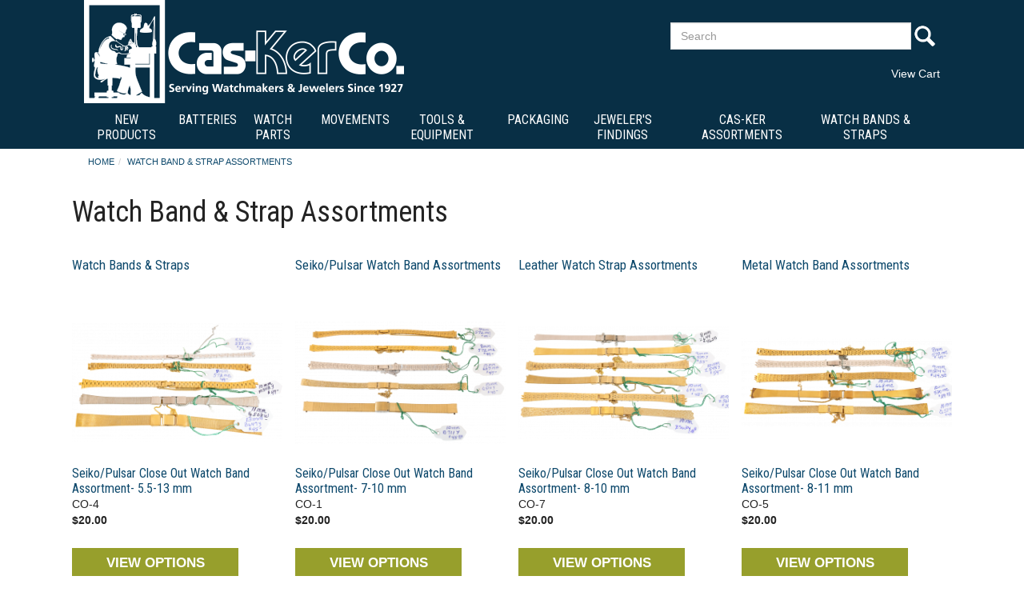

--- FILE ---
content_type: text/html; charset=UTF-8
request_url: https://www.jewelerssupplies.com/watch-band-and-strap-assortments.html
body_size: 9276
content:



<!DOCTYPE html>
<html lang="en">
<head>
<meta name="generator" content="ShopSite Pro 15.0 sp1 (data - JS_Boot2-Page-nosidenav.htm)">
<meta name="referrer" content="no-referrer-when-downgrade">
<meta http-equiv="content-type" content="text/html; charset=iso-8859-1">
<meta http-equiv="content-language" content="en-US">
<meta http-equiv="X-UA-Compatible" content="IE=edge,chrome=1">
<meta name="web_author" content="ShopSite templates by Yourhost.com">
<meta name="viewport" content="width=device-width, initial-scale=1">
<meta name="HandheldFriendly" content="True">
<meta name="MobileOptimized" content="320">
<meta name="author" content="Cas-Ker Jewelers Supplies">
<meta property="og:site_name" content="Cas-Ker Jewelers Supplies">

<meta property="og:title" content="Watch Band & Strap Assortments  | Page 1 of 1">
<meta name="twitter:title" content="Watch Band & Strap Assortments  | Page 1 of 1">
<meta name="description" content="Cas-Ker Assortments save you time and money! Professional jewelers and watchmakers keep the most popular replacement bands and straps on hand.  | Page 1 of 1">
<meta property="og:description" content="Cas-Ker Assortments save you time and money! Professional jewelers and watchmakers keep the most popular replacement bands and straps on hand. ">
<meta name="twitter:description" content="Cas-Ker Assortments save you time and money! Professional jewelers and watchmakers keep the most popular replacement bands and straps on hand."><meta property="og:type" content="website">
<meta name="twitter:card" content="http://www.jewelerssupplies.com/watch-band-and-strap-assortments.html">
<meta property="og:url" content="http://www.jewelerssupplies.com/watch-band-and-strap-assortments.html">
<title>Watch Band & Strap Assortments</title>
<link rel="canonical" href="http://www.jewelerssupplies.com/watch-band-and-strap-assortments.html">
<link href="https://fonts.googleapis.com/css?family=Abel|Roboto+Condensed" rel="stylesheet">
<style type="text/css">
div.ui-dialog-buttonset button, input.reviews_submit, button.reviews_close_window, input[type="submit"], input[type=submit], .buttons a, span:not(#morestars) a.reviews_write_review_link {text-decoration: none; margin-bottom: 5px; margin-top: 5px; background: #95AA36 -80%; border: 1px solid #95AA36; color: #fff; -moz-user-select: none; cursor: pointer; font-size: 12pt; line-height: 1.42857;position:relative; overflow: hidden}
div.ui-dialog-buttonset button:hover, input.reviews_submit:hover, button.reviews_close_window:hover, input[type="submit"]:hover, input[type=submit]:hover, .buttons a:hover, span:not(#morestars) a.reviews_write_review_link:hover {background: #286090 -80%; border: 1px solid #286090; color: #FFF !important;}
.buttons a {display: inline-block}
.pagination > li > a:hover,.pagination > li > span:hover,.pagination > li > a:focus,.pagination > li > span:focus, .panel-default, .panel-default > .panel-heading {border-color: #DDDDDD}
.nav-tabs > li.active > a,.nav-tabs > li.active > a:hover,.nav-tabs > li.active > a:focus, .input-group-addon, .form-control, div.pagination span, div.searchpgs > input, div.newpassword, .thumbnail, .list-group-item, ul#bb-zoomthumb li a, .ss_wl_Lists {border: 1px solid #DDDDDD}
div.paginationin, div.searchpgs {border-left: 1px solid #DDDDDD;}
table.sec_image, td.cart_quantity, td.cart_name, td.cart_sku, td.cart_price, td.cart_total, .panel-footer, .panel-group .panel-heading + .panel-collapse > .panel-body,.panel-group .panel-heading + .panel-collapse > .list-group, .panel-default > .panel-heading + .panel-collapse > .panel-body, .modal-footer {border-top: 1px solid #DDDDDD}
.nav-tabs, div.cart-product, table.sec_image, table.cart, div.wishlist-product, .panel-group .panel-footer + .panel-collapse .panel-body, .panel-default > .panel-footer + .panel-collapse > .panel-body, .modal-header, .ss_wl_List {border-bottom: 1px solid #DDDDDD}
table.sec_image {border-top: 1px solid rgba(0,0,0,0.05); border-bottom: 1px solid rgba(0,0,0,0.05);}
.input-group-addon, div#carttitles, div#giftcertarea, table.cart th, div.ss_wl_shareurl input, span.ss_wlp_comment {background: #F2F2F2}
.nav-tabs > li > a:hover {border-color: #F2F2F2 #F2F2F2 #DDDDDD}
.nav-tabs > li.active > a,.nav-tabs > li.active > a:hover,.nav-tabs > li.active > a:focus {color: #353535}
.pagination > li > a:hover,.pagination > li > span:hover,.pagination > li > a:focus,.pagination > li > span:focus {color: #95AA36}
.pagination > li > a:hover,.pagination > li > span:hover,.pagination > li > a:focus,.pagination > li > span:focus, .panel-footer, .pager li > a:hover,.pager li > a:focus {background-color: #F2F2F2}
body.withshade div.links:not(.borders), form:not(.order) div#cart-totals {border-top: 1px solid #DDDDDD; border-bottom: 1px solid #DDDDDD}
body.withshade div.links:not(.borders) {padding: 15px 0px;}
body.withshade table.sql_addr tbody > tr:nth-child(1) > td {border-top: 1px solid #DDDDDD}
body.withshade table.sql_addr tbody > tr:nth-child(1) > td {padding: 4px 0px 8px 0px}
body.withshade div#moredesc {padding-top: 15px; margin-bottom: 15px;}
body.withshade div#moredesc {border-top: 1px solid #DDDDDD; border-bottom: 1px solid #DDDDDD}
body.withshade span.h2, body.withshade div#carttitles, body.withshade td.taxnship_hdr, body.withshade td.instruct_hdr, body.withshade span.ss-address-hdr, body.withshade td.payment_hdr, body.withshade .cr-address-header, body.withshade div#editregistrationchallenge div.challenge:nth-child(1), body.withshade span.addr_lab, body.withshade span.email_type_text, body.withshade div.save_payment_text, body.withshade .accountsection h4, body.withshade .newpassword h4, body.withshade td.bill_addr_hdr, body.withshade td.ship_addr_hdr, body.withshade div#wishlist-filter {background: #F2F2F2;}
body.withshade .nav-tabs, body.withshade .modal-header, body.withshade div.cart-product {border-bottom: 1px solid #DDDDDD}
body.withshade .modal-footer, body.withshade div#checkoutarea, body.withshade table.sql_addr tbody > tr:nth-child(1) {border-top: 1px solid #DDDDDD}
body.withshade span.h2 {padding:6px 10px}
.nav-tabs > li:hover > a, .nav-tabs > li.active > a, .nav-tabs > li.active > a:hover, .nav-tabs > li.active > a:focus {background: #14556B !important; border-top-color: #14556B; border-left-color: #14556B; border-right-color: #14556B; color: #FFF}
.nav-tabs > li > a {background: #F2F2F2}

body.coloraccent div#cart-ordertotal, body.coloraccent .panel-title > a, body.coloraccent .panel-title > small, body.coloraccent .panel-title > .small, body.coloraccent .panel-title > small > a, body.coloraccent .panel-title > .small > a {color: #14556B}
body.upper a.carouselbutton, body.upper div.ss_wl_sort, body.upper .breadcrumb a, body.upper div#leftnav div.left_pagelinks a.left_pagetitle, body.upper div#rightnav div.right_pagelinks a.right_pagetitle, body.upper footer a.footer_pagetitle, body.upper .nav-tabs > li > a, body.upper .mobilenav a#navToggle, body.upper span.newsentice, body.upper div#five-links .padr, body.upper div#two-links div.text-right, body.upper div#footer-one .footer_pagetitle, body.upper ul#ShopSite > li > a, body.upper div#aj-fbconnect:after {text-transform: uppercase;}


  .nav-tabs > li > a, .panel > .list-group:first-child .list-group-item:first-child,.panel > .panel-collapse > .list-group:first-child .list-group-item:first-child, .list-group-item:first-child, .panel-heading {border-top-left-radius: 15px;border-top-right-radius: 15px}
  .panel > .list-group:last-child .list-group-item:last-child,.panel > .panel-collapse > .list-group:last-child .list-group-item:last-child, .list-group-item:last-child, .panel-footer {border-bottom-right-radius: 15px;border-bottom-left-radius: 15px}
    a.social_follow {border-radius:50%;}

.pagination > .active > a,.pagination > .active > span,.pagination > .active > a:hover,.pagination > .active > span:hover,.pagination > .active > a:focus,.pagination > .active > span:focus {background-color: #95AA36;border-color: #286090}
a.thumbnail:hover,a.thumbnail:focus,a.thumbnail.active {border-color: #95AA36}
.panel-default > .panel-heading {color: #333;background-color: #f5f5f5}
.panel-default > .panel-heading .badge {color: #f5f5f5;background-color: #333}
</style>
<link rel="stylesheet" type="text/css" href="https://www.jewelerssupplies.com/publish/js_boot.css">
<script type="text/javascript">
var cqnty='',ctotal='',device='',nav='',navwidth='',navarrs='',brda='',brdb='',prefsort='',prefaccord='',recentone='',recenttwo='',recentthree='',recentfour='',recentfive='',recentsix='',name='',mail='',login='',lastpage='';
if (localStorage) {
cqnty = localStorage.getItem('cqnty');
ctotal = localStorage.getItem('ctotal');
device = localStorage.getItem('device');
nav = localStorage.getItem('nav');
navwidth = localStorage.getItem('navwidth');
navarrs = localStorage.getItem('navarrs');
brda = localStorage.getItem('brda');
brdb = localStorage.getItem('brdb');
prefsort = localStorage.getItem('prefsort');
prefaccord = localStorage.getItem('prefaccord');
recentone = localStorage.getItem('recentone');
recenttwo = localStorage.getItem('recenttwo');
recentthree = localStorage.getItem('recentthree');
recentfour = localStorage.getItem('recentfour');
recentfive = localStorage.getItem('recentfive');
recentsix = localStorage.getItem('recentsix');
name = sessionStorage.getItem('name');
mail = sessionStorage.getItem('mail');
login = sessionStorage.getItem('login');
lastpage = sessionStorage.getItem('lastpage');}
</script>


<script type="text/javascript" src="https://ajax.googleapis.com/ajax/libs/jquery/3.7.1/jquery.min.js"></script>
<script type="text/javascript">window.ss_jQuery = jQuery.noConflict(true);</script>
<script src="https://www.jewelerssupplies.com/shopsite-images/en-US/javascript/jquery/json2.min.js?1416590993"></script>
<script>window.ss_rec_str = '';function AddSSRecStr(rec){window.ss_rec_str = window.ss_rec_str + rec + '|';};function ss_handleResponse_inv(data) {var cnt = 0,recid,msg,elem,recids=data.getElementsByTagName('recid'),messages=data.getElementsByTagName('message');for(cnt=0;cnt < recids.length;cnt++) {recid = ss_jQuery(recids[cnt]).text();msg = ss_jQuery(messages[cnt]).text();id = document.getElementById('ss_inv' + recid);id.innerHTML = msg.replace(/\"/g, '&quot;').replace(/\|q\|/g, '"');}}function ss_inv_getinfo() {var dataObj = {storeid: '*14884f2cab1d40e71cd4468d',itemnum: window.ss_rec_str},data = ss_jQuery.param(dataObj, false);if (window.ss_rec_str != '') {ss_jQuery.ajax({ type: 'GET',url: 'https://www.jewelerssupplies.com/shop-bin/sc/inv.cgi',data: data,dataType: 'jsonp',crossDomain: true,jsonp: true,success: function(rdata, textStatus, jqXHR){if (window.DOMParser){parser=new DOMParser();data=parser.parseFromString(rdata.data,'text/xml');ss_handleResponse_inv(data);} else{xmlDoc=new ActiveXObject('Microsoft.XMLDOM');xmlDoc.async=false;xmlDoc.loadXML(rdata.data);ss_handleResponse_inv(xmlDoc);}},error: function(jqXHR, textStatus, errorThrown){}});}} ss_jQuery(document).ready(function(){ss_inv_getinfo();return true;});</script>
</head>

<body class="typepage withshade coloraccent upper circled"><script async src="https://www.googletagmanager.com/gtag/js?id=UA-57266365-1"></script><script type="text/javascript">window.dataLayer=window.dataLayer||[];function gtag(){dataLayer.push(arguments);}function __utmLinkPost(a){return true;}function __utmLinker(a){return a;}</script><script type="text/javascript">gtag('js',new Date());gtag('config','UA-57266365-1');gtag('consent', 'default', {'ad_storage': 'granted','ad_user_data': 'granted','ad_personalization': 'granted','analytics_storage': 'granted','security_storage':'granted','wait_for_update': 500});</script><script type="text/javascript">ss_jQuery(function($){$("form[action*='order.cgi']").each(function () {var f = $(this),n=$("input[name='function']",f).val();if (n=='add'){f.submit(function(){gtag('event','add_to_cart',{'event_category':'ShopSite'});})}});$("a[href*='function=add']").click(function(){gtag('event','add_to_cart',{'event_category':'ShopSite'})});});</script>
<div id="header" class="notopbar">
	<div id="two-h" class="text-center">
    	<div id="two-h-in" class="valign container nopad">
        	<div id="two-logo" class="col-sm-8 col-xs-12 valign"><div>    <div id="bootlogo"><a href="https://www.jewelerssupplies.com/" rel="nofollow" title="Cas-Ker Jewelers Supplies"><img src="http://www.jewelerssupplies.com/media/LogoTag.png" alt="Cas-Ker Logo w Tagline"></a></div></div></div><div id="two-search" class="col-sm-4 col-xs-12"><div class="search-area"><form id="search" action="https://www.jewelerssupplies.com/shop-bin/sc/productsearch.cgi?storeid=*14884f2cab1d40e71cd4468d" method="post" class="inline"><input name="storeid" value="*14884f2cab1d40e71cd4468d" type="hidden"><div class="input-group"><input type="text" name="search_field" class="form-control" placeholder="Search" aria-describedby="search-submit"><span class="input-group-addon" id="search-submit">Go<input type="submit" id="search-submit-btn" value="Go"></span></div></form>



</div>            <div class="minicart"><a href="https://www.jewelerssupplies.com/shop-bin/sc/order.cgi?storeid=*14884f2cab1d40e71cd4468d&amp;function=show" id="lsmini" rel="nofollow" class="subtotal">View Cart</a><script type="text/javascript">var mcarea = document.getElementById('lsmini');if (cqnty != "undefined" && cqnty != "null" && cqnty > 0) {itmtxt='Item'; if (cqnty > 1) {itmtxt='Items'}; mcarea.innerHTML='<span class="miniQty">'+cqnty+'</span><span class="miniItems">'+itmtxt+'</span><span class="miniSubtotal">$'+ctotal+'</span>';}</script>
</div></div>        </div>
    </div>
    <div id="two-nav" class="text-center"><nav id="navwidth" class="container text-left"><a id="navToggle" href="#">Browse By Category</a><div class="suckertreemenu">
<ul id="ShopSite">
  <li><a href="http://www.jewelerssupplies.com/new-products.html" style="" title="New Products" >New Products</a>
<ul>
  <li><a href="http://www.jewelerssupplies.com/new-tools-supplies-equipment.html"  title="New Tools/Supplies Equipment" >New Tools/Supplies Equipment</a></li>
  <li><a href="http://www.jewelerssupplies.com/new-watch-material.html"  title="New Watch Material" >New Watch Material</a></li>
  <li><a href="http://www.jewelerssupplies.com/sale.html"  title="Clearance Items" >Clearance Items</a></li>
  <li><a href="http://www.jewelerssupplies.com/charms.html"  title="Clearance Jewelry Charms" >Clearance Jewelry Charms</a></li>
  <li><a href="http://www.jewelerssupplies.com/clearance-jeweler-s-supplies.html"  title="Clearance Jewelry Displays" >Clearance Jewelry Displays</a></li>
  <li><a href="http://www.jewelerssupplies.com/clearance-jewelry-supplies-findings.html"  title="Clearance Jeweler's Findings" >Clearance Jeweler's Findings</a></li>
  <li><a href="http://www.jewelerssupplies.com/clearance-tools-supplies-equipment.html"  title="Clearance Tools & Supplies" >Clearance Tools & Supplies</a></li>
  <li><a href="http://www.jewelerssupplies.com/clearance-watch-bands.html"  title="Clearance Watch Bands" >Clearance Watch Bands</a></li>
  <li><a href="http://www.jewelerssupplies.com/clearance-watch-material.html"  title="Clearance Watch Material" >Clearance Watch Material</a></li>
  <li><a href="http://www.jewelerssupplies.com/clearance-watch-movements.html"  title="Clearance Watch Movements" >Clearance Watch Movements</a></li>
  <li><a href="http://www.jewelerssupplies.com/watch-parts-closeout.html"  title="Clearance Watch Parts" >Clearance Watch Parts</a></li>
</ul>
</li>
  <li><a href="http://www.jewelerssupplies.com/batteries/batteries.html"  title="Batteries" >Batteries</a>
<ul>
  <li><a href="http://www.jewelerssupplies.com/batteries/batteries.html"  title="All Batteries" >All Batteries</a></li>
  <li><a href="http://www.jewelerssupplies.com/page183.html"  title="Battery Accessories, Testers, Tools, & Kits" >Battery Accessories, Testers, Tools, & Kits</a></li>
</ul>
</li>
  <li><a href="http://www.jewelerssupplies.com/horological-parts.htm"  title="Watch Parts" >Watch Parts</a>
<ul>
  <li><a href="http://www.jewelerssupplies.com/horological-parts.htm"  title="All Watch Parts" >All Watch Parts</a></li>
</ul>
</li>
  <li><a href="http://www.jewelerssupplies.com/horological/watch-movements.htm"  title="Movements" >Movements</a>
<ul>
  <li><a href="http://www.jewelerssupplies.com/horological/clock-movement.html"  title="Clock Movements" >Clock Movements</a></li>
  <li><a href="http://www.jewelerssupplies.com/horological/watch-movements.htm"  title="Watch Movements" >Watch Movements</a></li>
</ul>
</li>
  <li><a href="http://www.jewelerssupplies.com/tools/horological-tools.htm"  title="Tools & Equipment" >Tools & Equipment</a>
<ul>
  <li><a href="http://www.jewelerssupplies.com/tools/horological-tools.htm"  title="All Tools Equipment & Supplies" >All Tools Equipment & Supplies</a></li>
</ul>
</li>
  <li><a href="http://www.jewelerssupplies.com/office/gift-boxes.html"  title="Packaging" >Packaging</a>
<ul>
  <li><a href="http://www.jewelerssupplies.com/office/gift-boxes.html"  title="All Packaging" >All Packaging</a></li>
  <li><a href="http://www.jewelerssupplies.com/office/bags.html"  title="Bags" >Bags</a></li>
  <li><a href="http://www.jewelerssupplies.com/office/cotton_filled_boxes.html"  title="Cotton Filled Boxes" >Cotton Filled Boxes</a></li>
  <li><a href="http://www.jewelerssupplies.com/office/crystal_clear_boxes.html"  title="Crystal Clear Boxes" >Crystal Clear Boxes</a></li>
  <li><a href="http://www.jewelerssupplies.com/office/gift-wrap.html"  title="Gift Wrap" >Gift Wrap</a></li>
  <li><a href="http://www.jewelerssupplies.com/envelopes-tags-labels.html"  title="Envelopes, Tags, & Labels" >Envelopes, Tags, & Labels</a></li>
  <li><a href="http://www.jewelerssupplies.com/gifts/jewelry-boxes-displays.htm"  title="Jewelry & Watch Displays" >Jewelry & Watch Displays</a></li>
  <li><a href="http://www.jewelerssupplies.com/office/leatherette_boxes.html"  title="Leatherette Boxes" >Leatherette Boxes</a></li>
  <li><a href="http://www.jewelerssupplies.com/page490.html"  title="Novelty & Seasonal Boxes" >Novelty & Seasonal Boxes</a></li>
  <li><a href="http://www.jewelerssupplies.com/office/nylon_flock_boxes.html"  title="Nylon Flock Boxes" >Nylon Flock Boxes</a></li>
  <li><a href="http://www.jewelerssupplies.com/storage-organization-supplies.html"  title="Organization & Jewelry Supplies" >Organization & Jewelry Supplies</a></li>
  <li><a href="http://www.jewelerssupplies.com/office/velvet_boxes.html"  title="Velvet Boxes" >Velvet Boxes</a></li>
</ul>
</li>
  <li><a href="http://www.jewelerssupplies.com/findings/findings.html"  title="Jeweler's Findings" >Jeweler's Findings</a>
<ul>
  <li><a href="http://www.jewelerssupplies.com/findings/findings.html"  title="All Jeweler's Findings" >All Jeweler's Findings</a></li>
  <li><a href="http://www.jewelerssupplies.com/beading/beading-supplies.html"  title="Beading Tools & Supplies" >Beading Tools & Supplies</a></li>
  <li><a href="http://www.jewelerssupplies.com/charms.html"  title="Jewelry Charms" >Jewelry Charms</a></li>
  <li><a href="http://www.jewelerssupplies.com/gifts/medical_alert.html"  title="Medical Alert & ID Jewelry" >Medical Alert & ID Jewelry</a></li>
  <li><a href="http://www.jewelerssupplies.com/findings/steampunk_parts.html"  title="Steampunk Parts" >Steampunk Parts</a></li>
  <li><a href="http://www.jewelerssupplies.com/findings/stones-cz-foil-back.html"  title="Stones- CZ & Foilbacks" >Stones- CZ & Foilbacks</a></li>
  <li><a href="http://www.jewelerssupplies.com/findings/tiara.html"  title="Tiaras" >Tiaras</a></li>
</ul>
</li>
  <li><a href="http://www.jewelerssupplies.com/cas-ker-assortments.html"  title="Cas-Ker Assortments" >Cas-Ker Assortments</a>
<ul>
  <li><a href="http://www.jewelerssupplies.com/cas-ker-assortments.html"  title="All Cas-Ker Assortments" >All Cas-Ker Assortments</a></li>
</ul>
</li>
  <li><a href="http://www.jewelerssupplies.com/horological/watch-bands.html"  title="Watch Bands & Straps" >Watch Bands & Straps</a>
<ul>
  <li><a href="http://www.jewelerssupplies.com/watch-band-and-strap-assortments.html"  title="Watch Band and Strap Assortments" >Watch Band and Strap Assortments</a></li>
  <li><a href="http://www.jewelerssupplies.com/horological/leather_straps.html"  title="Watch Straps- Leather" >Watch Straps- Leather</a></li>
  <li><a href="http://www.jewelerssupplies.com/horological/metal-bands.html"  title="Watch Bands - Metal" >Watch Bands - Metal</a></li>
  <li><a href="http://www.jewelerssupplies.com/page754.html"  title="Watch Straps & Bands - Nylon, Silicone, Velcro" >Watch Straps & Bands - Nylon, Silicone, Velcro</a></li>
  <li><a href="http://www.jewelerssupplies.com/smartwatch-straps.html"  title="Watch Straps - Smart" >Watch Straps - Smart</a></li>
  <li><a href="http://www.jewelerssupplies.com/watchstraps-bulk.html"  title="Watch Straps - Bulk- Sold by the Dozen" >Watch Straps - Bulk- Sold by the Dozen</a></li>
  <li><a href="http://www.jewelerssupplies.com/horological/sport_straps.html"  title="Watch Straps - Sport" >Watch Straps - Sport</a></li>
</ul>
</li>
</ul>
</div>
</nav><script type="text/javascript">if (navwidth != "undefined" && navwidth != "null" && navwidth == document.getElementById('navwidth').clientWidth) {document.getElementById('navwidth').className = 'container text-left '+nav}</script></div></div>
<div id="pagecontainer"><div class="container nopad"><div id="main" class="text-center clearafter">
<ol id="breadcrumbs" class="breadcrumb left" itemscope itemtype="http://schema.org/BreadcrumbList"><li itemprop="itemListElement" itemscope itemtype="http://schema.org/ListItem"><a itemprop="item" href="https://www.jewelerssupplies.com/" title="Cas-Ker Jewelers Supplies Home"><span itemprop="name">Home</span></a><meta itemprop="position" content="1"></li><li itemprop="itemListElement" itemscope itemtype="http://schema.org/ListItem"><a class="active" itemprop="item" href="http://www.jewelerssupplies.com/watch-band-and-strap-assortments.html" title="Watch Band & Strap Assortments"><span itemprop="name">Watch Band & Strap Assortments</span></a></li></ol>
<script type="text/javascript">if (brdb != "undefined" && brdb != "null" && brdb == window.location.href) { if (brda === null) {} else {var bol = document.getElementById("breadcrumbs"), li = document.createElement("li");li.innerHTML = brda;bol.insertBefore(li, bol.getElementsByTagName("li")[1]);}}</script>
<div><div class="text-left">
<div id="toparea" class="left">
<h1>Watch Band & Strap Assortments</h1></div>
<div class="products fourcolumns clearafter">
<div class="link col-md-3 col-sm-4 col-xs-6 nopad"><div><a class="sublink" href="http://www.jewelerssupplies.com/horological/watch-bands.html" title="Watch Band & Straps">Watch Bands & Straps</a></div></div><div class="link col-md-3 col-sm-4 col-xs-6 nopad"><div><a class="sublink" href="http://www.jewelerssupplies.com/seiko-pulsar-watch-band-assortments.html" title="Seiko/Pulsar Watch Band Assortments">Seiko/Pulsar Watch Band Assortments</a></div></div><div class="link col-md-3 col-sm-4 col-xs-6 nopad"><div><a class="sublink" href="http://www.jewelerssupplies.com/leather-strap-assortments.html" title="Leather Watch Strap Assortments">Leather Watch Strap Assortments</a></div></div><div class="link col-md-3 col-sm-4 col-xs-6 nopad"><div><a class="sublink" href="http://www.jewelerssupplies.com/metal-watch-band-assortments.html" title="Metal Watch Band Assortments">Metal Watch Band Assortments</a></div></div></div>
<div class="products fourcolumns clearafter">
<div class="product col-md-3 col-sm-4 col-xs-6 nopad"><div><!-- rec 13041 -->
<a name="13041"></a>

<a class="pimg" href="http://www.jewelerssupplies.com/product13041.html" title="Seiko/Pulsar Close Out Watch Band Assortment- 5.5-13 mm"><span><span><img src="http://www.jewelerssupplies.com/media/ss_size1/CO-4_Transparent.png" alt="CO-4_Transparent"></span></span></a><div class="pdets">
<a class="pnme" href="http://www.jewelerssupplies.com/product13041.html" title="Seiko/Pulsar Close Out Watch Band Assortment- 5.5-13 mm">Seiko/Pulsar Close Out Watch Band Assortment- 5.5-13 mm</a><span class="psku">CO-4</span><div class="prodprice Bold Normal padsb">
    
      <span class="saleprice">$<span>20.00</span></span>
      </div>
 


<a class="btn btn-primary" href="http://www.jewelerssupplies.com/product13041.html" title="Seiko/Pulsar Close Out Watch Band Assortment- 5.5-13 mm">VIEW OPTIONS</a> 
</div>
</div></div><div class="product col-md-3 col-sm-4 col-xs-6 nopad"><div><!-- rec 13038 -->
<a name="13038"></a>

<a class="pimg" href="http://www.jewelerssupplies.com/seiko-pulsar-close-out-watch-band-assortment-7-10-mm-CO-1.html" title="Seiko/Pulsar Close Out Watch Band Assortment- 7-10 mm"><span><span><img src="http://www.jewelerssupplies.com/media/ss_size1/CO-1_Transparent.png" alt="CO-1_Transparent"></span></span></a><div class="pdets">
<a class="pnme" href="http://www.jewelerssupplies.com/seiko-pulsar-close-out-watch-band-assortment-7-10-mm-CO-1.html" title="Seiko/Pulsar Close Out Watch Band Assortment- 7-10 mm">Seiko/Pulsar Close Out Watch Band Assortment- 7-10 mm</a><span class="psku">CO-1</span><div class="prodprice Bold Normal padsb">
    
      <span class="saleprice">$<span>20.00</span></span>
      </div>
 


<a class="btn btn-primary" href="http://www.jewelerssupplies.com/seiko-pulsar-close-out-watch-band-assortment-7-10-mm-CO-1.html" title="Seiko/Pulsar Close Out Watch Band Assortment- 7-10 mm">VIEW OPTIONS</a> 
</div>
</div></div><div class="product col-md-3 col-sm-4 col-xs-6 nopad"><div><!-- rec 13044 -->
<a name="13044"></a>

<a class="pimg" href="http://www.jewelerssupplies.com/product13044.html" title="Seiko/Pulsar Close Out Watch Band Assortment- 8-10 mm"><span><span><img src="http://www.jewelerssupplies.com/media/ss_size1/CO-7_Transparent.png" alt="CO-7_Transparent"></span></span></a><div class="pdets">
<a class="pnme" href="http://www.jewelerssupplies.com/product13044.html" title="Seiko/Pulsar Close Out Watch Band Assortment- 8-10 mm">Seiko/Pulsar Close Out Watch Band Assortment- 8-10 mm</a><span class="psku">CO-7</span><div class="prodprice Bold Normal padsb">
    
      <span class="saleprice">$<span>20.00</span></span>
      </div>
 


<a class="btn btn-primary" href="http://www.jewelerssupplies.com/product13044.html" title="Seiko/Pulsar Close Out Watch Band Assortment- 8-10 mm">VIEW OPTIONS</a> 
</div>
</div></div><div class="product col-md-3 col-sm-4 col-xs-6 nopad"><div><!-- rec 13042 -->
<a name="13042"></a>

<a class="pimg" href="http://www.jewelerssupplies.com/product13042.html" title="Seiko/Pulsar Close Out Watch Band Assortment- 8-11 mm"><span><span><img src="http://www.jewelerssupplies.com/media/ss_size1/CO-5_Transparent.png" alt="CO-5_Transparent"></span></span></a><div class="pdets">
<a class="pnme" href="http://www.jewelerssupplies.com/product13042.html" title="Seiko/Pulsar Close Out Watch Band Assortment- 8-11 mm">Seiko/Pulsar Close Out Watch Band Assortment- 8-11 mm</a><span class="psku">CO-5</span><div class="prodprice Bold Normal padsb">
    
      <span class="saleprice">$<span>20.00</span></span>
      </div>
 


<a class="btn btn-primary" href="http://www.jewelerssupplies.com/product13042.html" title="Seiko/Pulsar Close Out Watch Band Assortment- 8-11 mm">VIEW OPTIONS</a> 
</div>
</div></div><div class="product col-md-3 col-sm-4 col-xs-6 nopad"><div><!-- rec 13039 -->
<a name="13039"></a>

<a class="pimg" href="http://www.jewelerssupplies.com/product13039.html" title="Seiko/Pulsar Close Out Watch Band Assortment- 8-12 mm"><span><span><img src="http://www.jewelerssupplies.com/media/ss_size1/CO-2_Transparent.png" alt="CO-2_Transparent"></span></span></a><div class="pdets">
<a class="pnme" href="http://www.jewelerssupplies.com/product13039.html" title="Seiko/Pulsar Close Out Watch Band Assortment- 8-12 mm">Seiko/Pulsar Close Out Watch Band Assortment- 8-12 mm</a><span class="psku">CO-2</span><div class="prodprice Bold Normal padsb">
    
      <span class="saleprice">$<span>20.00</span></span>
      </div>
 


<a class="btn btn-primary" href="http://www.jewelerssupplies.com/product13039.html" title="Seiko/Pulsar Close Out Watch Band Assortment- 8-12 mm">VIEW OPTIONS</a> 
</div>
</div></div><div class="product col-md-3 col-sm-4 col-xs-6 nopad"><div><!-- rec 13045 -->
<a name="13045"></a>

<a class="pimg" href="http://www.jewelerssupplies.com/product13045.html" title="Seiko/Pulsar Close Out Watch Band Assortment- 9-10 mm"><span><span><img src="http://www.jewelerssupplies.com/media/ss_size1/CO-8_Transparent.png" alt="CO-8_Transparent"></span></span></a><div class="pdets">
<a class="pnme" href="http://www.jewelerssupplies.com/product13045.html" title="Seiko/Pulsar Close Out Watch Band Assortment- 9-10 mm">Seiko/Pulsar Close Out Watch Band Assortment- 9-10 mm</a><span class="psku">CO-8</span><div class="prodprice Bold Normal padsb">
    
      <span class="saleprice">$<span>20.00</span></span>
      </div>
 


<a class="btn btn-primary" href="http://www.jewelerssupplies.com/product13045.html" title="Seiko/Pulsar Close Out Watch Band Assortment- 9-10 mm">VIEW OPTIONS</a> 
</div>
</div></div><div class="product col-md-3 col-sm-4 col-xs-6 nopad"><div><!-- rec 13040 -->
<a name="13040"></a>

<a class="pimg" href="http://www.jewelerssupplies.com/product13040.html" title="Seiko/Pulsar Close Out Watch Band Assortment- 9-13 mm"><span><span><img src="http://www.jewelerssupplies.com/media/ss_size1/CO-3_Transparent.png" alt="CO-3_Transparent"></span></span></a><div class="pdets">
<a class="pnme" href="http://www.jewelerssupplies.com/product13040.html" title="Seiko/Pulsar Close Out Watch Band Assortment- 9-13 mm">Seiko/Pulsar Close Out Watch Band Assortment- 9-13 mm</a><span class="psku">CO-3</span><div class="prodprice Bold Normal padsb">
    
      <span class="saleprice">$<span>20.00</span></span>
      </div>
 


<a class="btn btn-primary" href="http://www.jewelerssupplies.com/product13040.html" title="Seiko/Pulsar Close Out Watch Band Assortment- 9-13 mm">VIEW OPTIONS</a> 
</div>
</div></div><div class="product col-md-3 col-sm-4 col-xs-6 nopad"><div><!-- rec 13043 -->
<a name="13043"></a>

<a class="pimg" href="http://www.jewelerssupplies.com/product13043.html" title="Seiko/Pulsar Close Out Watch Band Assortment- 9-21 mm"><span><span><img src="http://www.jewelerssupplies.com/media/ss_size1/CO-6_Transparent.png" alt="CO-6_Transparent"></span></span></a><div class="pdets">
<a class="pnme" href="http://www.jewelerssupplies.com/product13043.html" title="Seiko/Pulsar Close Out Watch Band Assortment- 9-21 mm">Seiko/Pulsar Close Out Watch Band Assortment- 9-21 mm</a><span class="psku">CO-6</span><div class="prodprice Bold Normal padsb">
    
      <span class="saleprice">$<span>20.00</span></span>
      </div>
 


<a class="btn btn-primary" href="http://www.jewelerssupplies.com/product13043.html" title="Seiko/Pulsar Close Out Watch Band Assortment- 9-21 mm">VIEW OPTIONS</a> 
</div>
</div></div><div class="product col-md-3 col-sm-4 col-xs-6 nopad"><div><!-- rec 3607 -->
<a name="3607"></a>

<a class="pimg" href="http://www.jewelerssupplies.com/watchstraps-calf-assortment-ladies-680.020.html" title="Watch Strap Assortment- Calf Grain- Regular Lengths- 12-14 mm"><span><span><img src="http://www.jewelerssupplies.com/media/ss_size1/680.020A_NEW.png" alt="680.020A_NEW"></span></span></a><div class="pdets">
<a class="pnme" href="http://www.jewelerssupplies.com/watchstraps-calf-assortment-ladies-680.020.html" title="Watch Strap Assortment- Calf Grain- Regular Lengths- 12-14 mm">Watch Strap Assortment- Calf Grain- Regular Lengths- 12-14 mm</a><span class="psku">680.020A</span><div class="prodprice Bold Normal padsb">
    
      <span class="saleprice">$<span>57.00</span></span>
      </div>
 


<a class="btn btn-primary" href="https://www.jewelerssupplies.com/shop-bin/sc/order.cgi?storeid=*14884f2cab1d40e71cd4468d&amp;dbname=products&amp;itemnum=3607&amp;function=add" title="Watch Strap Assortment- Calf Grain- Regular Lengths- 12-14 mm">ADD TO CART</a> 
</div>
</div></div><div class="product col-md-3 col-sm-4 col-xs-6 nopad"><div><!-- rec 3609 -->
<a name="3609"></a>

<a class="pimg" href="http://www.jewelerssupplies.com/watchstraps-calf-assortment-mens-680.006.html" title="Watch Strap Assortment- Calf Grain- Regular Lengths- 16-22 mm"><span><span><img src="http://www.jewelerssupplies.com/media/ss_size1/680.006A_NEW.png" alt="680.006A_NEW"></span></span></a><div class="pdets">
<a class="pnme" href="http://www.jewelerssupplies.com/watchstraps-calf-assortment-mens-680.006.html" title="Watch Strap Assortment- Calf Grain- Regular Lengths- 16-22 mm">Watch Strap Assortment- Calf Grain- Regular Lengths- 16-22 mm</a><span class="psku">680.006A</span><div class="prodprice Bold Normal padsb">
    
      <span class="saleprice">$<span>57.00</span></span>
      </div>
 


<a class="btn btn-primary" href="https://www.jewelerssupplies.com/shop-bin/sc/order.cgi?storeid=*14884f2cab1d40e71cd4468d&amp;dbname=products&amp;itemnum=3609&amp;function=add" title="Watch Strap Assortment- Calf Grain- Regular Lengths- 16-22 mm">ADD TO CART</a> 
</div>
</div></div><div class="product col-md-3 col-sm-4 col-xs-6 nopad"><div><!-- rec 12397 -->
<a name="12397"></a>

<a class="pimg" href="http://www.jewelerssupplies.com/strap-assortment-padded-calf-black-brown-long-18-22mm-680.060.html" title="Watch Strap Assortment- Calf Grain- Long Lengths- 16-22 mm"><span><span><img src="http://www.jewelerssupplies.com/media/ss_size1/680.060A_NEW.png" alt="680.060A_NEW"></span></span></a><div class="pdets">
<a class="pnme" href="http://www.jewelerssupplies.com/strap-assortment-padded-calf-black-brown-long-18-22mm-680.060.html" title="Watch Strap Assortment- Calf Grain- Long Lengths- 16-22 mm">Watch Strap Assortment- Calf Grain- Long Lengths- 16-22 mm</a><span class="psku">680.060A</span><div class="prodprice Bold Normal padsb">
    
      <span class="saleprice">$<span>57.00</span></span>
      </div>
 


<a class="btn btn-primary" href="http://www.jewelerssupplies.com/strap-assortment-padded-calf-black-brown-long-18-22mm-680.060.html" title="Watch Strap Assortment- Calf Grain- Long Lengths- 16-22 mm">VIEW OPTIONS</a> 
</div>
</div></div><div class="product col-md-3 col-sm-4 col-xs-6 nopad"><div><!-- rec 12807 -->
<a name="12807"></a>

<a class="pimg" href="http://www.jewelerssupplies.com/watch-strap-assortment-lizard-grain-8-14-mm-680.005B.html" title="Watch Strap Assortment- Lizard Grain- Regular Lengths- 8-14 mm"><span><span><img src="http://www.jewelerssupplies.com/media/ss_size1/680.005A_NEW.png" alt="680.005A_NEW"></span></span></a><div class="pdets">
<a class="pnme" href="http://www.jewelerssupplies.com/watch-strap-assortment-lizard-grain-8-14-mm-680.005B.html" title="Watch Strap Assortment- Lizard Grain- Regular Lengths- 8-14 mm">Watch Strap Assortment- Lizard Grain- Regular Lengths- 8-14 mm</a><span class="psku">680.005B</span><div class="prodprice Bold Normal padsb">
    
      <span class="saleprice">$<span>57.00</span></span>
      </div>
 


<a class="btn btn-primary" href="http://www.jewelerssupplies.com/watch-strap-assortment-lizard-grain-8-14-mm-680.005B.html" title="Watch Strap Assortment- Lizard Grain- Regular Lengths- 8-14 mm">VIEW OPTIONS</a> 
</div>
</div></div><div class="product col-md-3 col-sm-4 col-xs-6 nopad"><div><!-- rec 3611 -->
<a name="3611"></a>

<a class="pimg" href="http://www.jewelerssupplies.com/watchstraps-lizard-grain-calf-assortment-mens-680.005.html" title="Watch Strap Assortment- Lizard Grain- Regular Lengths- 16-22 mm"><span><span><img src="http://www.jewelerssupplies.com/media/ss_size1/680.005A_NEW.png" alt="680.005A_NEW"></span></span></a><div class="pdets">
<a class="pnme" href="http://www.jewelerssupplies.com/watchstraps-lizard-grain-calf-assortment-mens-680.005.html" title="Watch Strap Assortment- Lizard Grain- Regular Lengths- 16-22 mm">Watch Strap Assortment- Lizard Grain- Regular Lengths- 16-22 mm</a><span class="psku">680.005A</span><div class="prodprice Bold Normal padsb">
    
      <span class="saleprice">$<span>57.00</span></span>
      </div>
 


<a class="btn btn-primary" href="https://www.jewelerssupplies.com/shop-bin/sc/order.cgi?storeid=*14884f2cab1d40e71cd4468d&amp;dbname=products&amp;itemnum=3611&amp;function=add" title="Watch Strap Assortment- Lizard Grain- Regular Lengths- 16-22 mm">ADD TO CART</a> 
</div>
</div></div><div class="product col-md-3 col-sm-4 col-xs-6 nopad"><div><!-- rec 12396 -->
<a name="12396"></a>

<a class="pimg" href="http://www.jewelerssupplies.com/strap-assortment-croc-grain-black-brown-16-20mm-680.012.html" title="Watch Strap Assortment- Crocodile Grain- Regular Lengths- 12-20 mm "><span><span><img src="http://www.jewelerssupplies.com/media/ss_size1/680.012A_NEW.png" alt="680.012A_NEW"></span></span></a><div class="pdets">
<a class="pnme" href="http://www.jewelerssupplies.com/strap-assortment-croc-grain-black-brown-16-20mm-680.012.html" title="Watch Strap Assortment- Crocodile Grain- Regular Lengths- 12-20 mm ">Watch Strap Assortment- Crocodile Grain- Regular Lengths- 12-20 mm </a><span class="psku">680.012A</span><div class="prodprice Bold Normal padsb">
    
      <span class="saleprice">$<span>52.50</span></span>
      </div>
 


<a class="btn btn-primary" href="http://www.jewelerssupplies.com/strap-assortment-croc-grain-black-brown-16-20mm-680.012.html" title="Watch Strap Assortment- Crocodile Grain- Regular Lengths- 12-20 mm ">VIEW OPTIONS</a> 
</div>
</div></div><div class="product col-md-3 col-sm-4 col-xs-6 nopad"><div><!-- rec 12318 -->
<a name="12318"></a>

<a class="pimg" href="http://www.jewelerssupplies.com/watchbands-metal-stretch-assortment-ladies-white-and-yellow-680.033.html" title="Flex-Twist Metal Expansion Band Assortment- Yellow & White- 9-12 mm"><span><span><img src="http://www.jewelerssupplies.com/media/ss_size1/680033.jpg" alt="680033"></span></span></a><div class="pdets">
<a class="pnme" href="http://www.jewelerssupplies.com/watchbands-metal-stretch-assortment-ladies-white-and-yellow-680.033.html" title="Flex-Twist Metal Expansion Band Assortment- Yellow & White- 9-12 mm">Flex-Twist Metal Expansion Band Assortment- Yellow & White- 9-12 mm</a><span class="psku">680.033A</span><div class="prodprice Bold Normal padsb">
    
      <span class="saleprice">$<span>79.50</span></span>
      </div>
 


<a class="btn btn-primary" href="http://www.jewelerssupplies.com/watchbands-metal-stretch-assortment-ladies-white-and-yellow-680.033.html" title="Flex-Twist Metal Expansion Band Assortment- Yellow & White- 9-12 mm">VIEW OPTIONS</a> 
</div>
</div></div><div class="product col-md-3 col-sm-4 col-xs-6 nopad"><div><!-- rec 2879 -->
<a name="2879"></a>

<a class="pimg" href="http://www.jewelerssupplies.com/watchbands-metal-stretch-assortment-men-s-680.034.html" title="Cas-Ker Metal Stretch Watch Band"><span><span><img src="http://www.jewelerssupplies.com/media/ss_size1/680033.jpg" alt="Cas-Ker Metal Stretch Watch Band"></span></span></a><div class="pdets">
<a class="pnme" href="http://www.jewelerssupplies.com/watchbands-metal-stretch-assortment-men-s-680.034.html" title="Flex-Twist Metal Expansion Band Assortment- Yellow & White- 16-21 mm">Flex-Twist Metal Expansion Band Assortment- Yellow & White- 16-21 mm</a><span class="psku">680.034A</span><div class="prodprice Bold Normal padsb">
    
      <span class="saleprice">$<span>75.00</span></span>
      </div>
 


<a class="btn btn-primary" href="http://www.jewelerssupplies.com/watchbands-metal-stretch-assortment-men-s-680.034.html" title="Flex-Twist Metal Expansion Band Assortment- Yellow & White- 16-21 mm">VIEW OPTIONS</a> 
</div>
</div></div><div class="product col-md-3 col-sm-4 col-xs-6 nopad"><div><!-- rec 2877 -->
<a name="2877"></a>

<a class="pimg" href="http://www.jewelerssupplies.com/watchbands-metal-stretch-assortment-ladies-680.033.html" title="Flex-Twist Metal Expansion Band Assortment- White ONLY- 9-12 mm"><span><span><img src="http://www.jewelerssupplies.com/media/ss_size1/680033W.jpg" alt="680033W"></span></span></a><div class="pdets">
<a class="pnme" href="http://www.jewelerssupplies.com/watchbands-metal-stretch-assortment-ladies-680.033.html" title="Flex-Twist Metal Expansion Band Assortment- White ONLY- 9-12 mm">Flex-Twist Metal Expansion Band Assortment- White ONLY- 9-12 mm</a><span class="psku">680.033WA</span><div class="prodprice Bold Normal padsb">
    
      <span class="saleprice">$<span>67.00</span></span>
      </div>
 


<a class="btn btn-primary" href="http://www.jewelerssupplies.com/watchbands-metal-stretch-assortment-ladies-680.033.html" title="Flex-Twist Metal Expansion Band Assortment- White ONLY- 9-12 mm">VIEW OPTIONS</a> 
</div>
</div></div><div class="product col-md-3 col-sm-4 col-xs-6 nopad"><div><!-- rec 9083 -->
<a name="9083"></a>

<a class="pimg" href="http://www.jewelerssupplies.com/white-stretch-band-assortment-mend.html" title="White Watchbands Metal Stretch Assortment Men's"><span><span><img src="http://www.jewelerssupplies.com/media/ss_size1/680033W.jpg" alt="680033W"></span></span></a><div class="pdets">
<a class="pnme" href="http://www.jewelerssupplies.com/white-stretch-band-assortment-mend.html" title="White Watchbands Metal Stretch Assortment Men's">Flex-Twist Metal Expansion Band Assortment- White ONLY- 16-21 mm</a><span class="psku">680.034WA</span><div class="prodprice Bold Normal padsb">
    
      <span class="saleprice">$<span>67.00</span></span>
      </div>
 


<a class="btn btn-primary" href="http://www.jewelerssupplies.com/white-stretch-band-assortment-mend.html" title="White Watchbands Metal Stretch Assortment Men's">VIEW OPTIONS</a> 
</div>
</div></div><div class="product col-md-3 col-sm-4 col-xs-6 nopad"><div><!-- rec 12375 -->
<a name="12375"></a>

<a class="pimg" href="http://www.jewelerssupplies.com/band-assortment-flex-twist-9-12-yellow-680.043.html" title="Flex-Twist Metal Expansion Band Assortment- Yellow ONLY- 9-12 mm"><span><span><img src="http://www.jewelerssupplies.com/media/ss_size1/680.035.png" alt="680.035"></span></span></a><div class="pdets">
<a class="pnme" href="http://www.jewelerssupplies.com/band-assortment-flex-twist-9-12-yellow-680.043.html" title="Flex-Twist Metal Expansion Band Assortment- Yellow ONLY- 9-12 mm">Flex-Twist Metal Expansion Band Assortment- Yellow ONLY- 9-12 mm</a><span class="psku">680.043A</span><div class="prodprice Bold Normal padsb">
    
      <span class="saleprice">$<span>67.00</span></span>
      </div>
 


<a class="btn btn-primary" href="http://www.jewelerssupplies.com/band-assortment-flex-twist-9-12-yellow-680.043.html" title="Flex-Twist Metal Expansion Band Assortment- Yellow ONLY- 9-12 mm">VIEW OPTIONS</a> 
</div>
</div></div><div class="product col-md-3 col-sm-4 col-xs-6 nopad"><div><!-- rec 12374 -->
<a name="12374"></a>

<a class="pimg" href="http://www.jewelerssupplies.com/band-assortment-flex-twist-16-21-yellow-680.035.html" title="Flex-Twist Metal Expansion Band Assortment- Yellow ONLY- 16-21 mm"><span><span><img src="http://www.jewelerssupplies.com/media/ss_size1/680.035.png" alt="680.035"></span></span></a><div class="pdets">
<a class="pnme" href="http://www.jewelerssupplies.com/band-assortment-flex-twist-16-21-yellow-680.035.html" title="Flex-Twist Metal Expansion Band Assortment- Yellow ONLY- 16-21 mm">Flex-Twist Metal Expansion Band Assortment- Yellow ONLY- 16-21 mm</a><span class="psku">680.035A</span><div class="prodprice Bold Normal padsb">
    
      <span class="saleprice">$<span>67.00</span></span>
      </div>
 


<a class="btn btn-primary" href="http://www.jewelerssupplies.com/band-assortment-flex-twist-16-21-yellow-680.035.html" title="Flex-Twist Metal Expansion Band Assortment- Yellow ONLY- 16-21 mm">VIEW OPTIONS</a> 
</div>
</div></div></div>
</div></div></div>
</div></div><div id="footer">
	<div id="footer-one" class="container">
        <div class="footer_pagelinks">
 <a class="footer_pagetitle" href="http://www.jewelerssupplies.com/about_us.html" title="ABOUT CAS-KER" >ABOUT CAS-KER</a>
</div>
<div class="footer_pagelinks">
 <a class="footer_pagetitle" href="http://www.jewelerssupplies.com/policies.html" title="SHIPPING INFO" >SHIPPING INFO</a>
</div>
<div class="footer_pagelinks">
 <a class="footer_pagetitle" href="http://www.jewelerssupplies.com/sale.html" title="SALE ITEMS" >SALE ITEMS</a>
</div>
<div class="footer_pagelinks">
 <a class="footer_pagetitle" href="http://www.jewelerssupplies.com/update-newsletter.html" title="DIGITAL & CATALOG DOWNLOADS" >DIGITAL & CATALOG DOWNLOADS</a>
</div>
<div class="footer_pagelinks">
 <a class="footer_pagetitle" href="http://www.jewelerssupplies.com/customer_service.html" title="CONTACT CAS-KER" >CONTACT CAS-KER</a>
</div>
<div class="footer_pagelinks">
 <a class="footer_pagetitle" href="https://www.jewelerssupplies.com/shop-bin/sc/order.cgi?storeid=*14884f2cab1d40e71cd4468d&function=show" title="VIEW CART" >VIEW CART</a>
</div>
        <div class="paymentlogos"><div class="socialfollow"><div><a href="https://www.facebook.com/caskerco/" class="social_follow fb_follow" target="_blank"><img class="social_follow fb_follow" src="/shopsite-images/en-US/backgrounds/shared/s-facebook.png" alt="Like our Facebook Page" title="Like our Facebook Page"></a><a href="https://twitter.com/CaskerCo" class="social_follow twtr_follow" target="_blank"><img class="social_follow twtr_follow" src="/shopsite-images/en-US/backgrounds/shared/s-twitter.png" alt="Follow us on Twitter" title="Follow us on Twitter"></a><a href="https://www.instagram.com/caskerco" class="social_follow fb_follow" target="_blank"><img class="social_follow fb_follow" src="/shopsite-images/en-US/backgrounds/shared/s-instagram.png" alt="Visit us on Instagram" title="Visit us on Instagram"></a>
        
        </div></div>
        <img src="http://www.jewelerssupplies.com/media/creditcardsM.png" alt="Cas-Ker Accepts Visa, MasterCard, and Discover"></div></div>
        </div>
</div>
<div id="poweredby"><div class="container"><p><strong>Cas-Ker Co.</strong><br /> 
2550 Civic Center Drive | Cincinnati, OH 45231 | CALL 800-487-0408  | FAX  800-487-5848 | Cincinnati 513-674-7700</p>
<br/> <p></p></div></div>
<div id="cart-popup" class="modal fade" role="dialog"><div class="modal-header"><button type="button" class="close" data-dismiss="modal">&times;</button><h4 class="modal-title">Your Shopping Cart</h4></div><div class="modal-body"><div id="messages" class="warning"><div id="cart-popup-messages"></div></div><div id="cart-popup-prod-img"></div><div id="cart-popup-prod-info"><span id="cart-popup-name-price"><span id="cart-popup-prod-price"></span><span id="cart-popup-prod-name"></span></span><span id="cart-popup-prod-sku" class="text-muted padb"></span><span id="cart-popup-prod-options"></span><span id="cart-popup-prod-customer_text"></span><span id="cart-popup-prod-quantity"></span></div><div class="clear"></div></div><div class="modal-footer"><div id="cart-popup-totals"><span id="cart-popup-total-quantity"></span><span class="bold">Total: &nbsp; <span id="cart-popup-total"></span></span></div><div class="clear"></div><button type="button" class="btn btn-default" data-dismiss="modal">Continue Shopping</button><a class="btn btn-primary" href="https://www.jewelerssupplies.com/shop-bin/sc/order.cgi?storeid=*14884f2cab1d40e71cd4468d&amp;function=show">View Cart</a></div></div><link rel="stylesheet" type="text/css" href="https://www.jewelerssupplies.com/publish/js_bootstrap-two.min.css?ver=121118.2">
<script src="//ajax.googleapis.com/ajax/libs/jquery/1.11.3/jquery.min.js"></script>
<script src="//maxcdn.bootstrapcdn.com/bootstrap/3.3.5/js/bootstrap.min.js"></script>
<script src="https://www.jewelerssupplies.com/publish/boot.js"></script>
<script type="text/javascript">afterLoad("page","http://www.jewelerssupplies.com/watch-band-and-strap-assortments.html","","")</script><script type="text/javascript">(function($){$.ssAddToCart=function(op){var settings=$.extend(true,{},op),displayPopUpFunc=settings.displayPopUp,preAJAXfunc=settings.beforeAddToCart,ssAJAXCartCall=function(url,data){if(typeof(preAJAXfunc)=='function')preAJAXfunc();$.ajax({type:'post',url:url,data:data,async:true,crossDomain:true,dataType:'jsonp',jsonp:'show_jsoncart',success:displayPopUpFunc});};if(typeof(displayPopUpFunc)=='function'){$("form[action*='order.cgi']").each(function(){var f=$(this);if($("input[name='function']",f).val().toLowerCase()!='add')return true;f.submit(function(event){event.preventDefault();ssAJAXCartCall(f.attr('action'),$(this).serialize());});});$("a[href*='function=add']").click(function(event){var f=$(this),href=f.attr('href').split('?');event.preventDefault();ssAJAXCartCall(href[0],href[1]);});}}})(jQuery);</script>
<script type="text/javascript">(function($){$.ssAddToCart({displayPopUp : function(data){$('span.miniCount').html(''+data.quantity);if(data.product_info != undefined){var p=data.product_info;if(p.graphic != undefined)$('#cart-popup-prod-img').html($('<img>').attr('src',p.graphic));else $('#cart-popup-prod-img img').remove();$('#cart-popup-prod-name').html(p.name);$('#cart-popup-prod-sku').html(p.sku);$('#cart-popup-prod-price').html(p.price);$('#cart-popup-prod-quantity').html('Qty: ' + p.quantity); var newcount = data.quantity; localStorage.setItem('cqnty',newcount); $('.miniQty').html(newcount); if(p.options != undefined)$('#cart-popup-prod-options').html(p.options); else $('#cart-popup-prod-options').html(''); if(p.customer_text != undefined)$('#cart-popup-prod-customer_text').html(p.customer_text); else $('#cart-popup-prod-customer_text').html('');}$('#cart-popup-total').html(data.ordertotal);if(data.quantity > 1){$('#cart-popup-total-quantity').html(data.quantity + ' Items')}else{$('#cart-popup-total-quantity').html(data.quantity + ' Item')}if(data.error_messages.length > 0)$('#cart-popup-messages').html(data.error_messages.join('<br><br>')).addClass('warning_text');else $('#cart-popup-messages').html('').removeClass('warning_text');$('#cart-popup').modal({backdrop: 'static', keyboard: false,show:true});}})})(jQuery);</script>
<div style="position: absolute; top: -100px; left: -200%; white-space: nowrap; width: 400px; height: 1px; overflow: hidden;"></div>


</body>
</html>


--- FILE ---
content_type: text/css
request_url: https://www.jewelerssupplies.com/publish/js_boot.css
body_size: 7085
content:
div.f ul,div.f ul li,ul#ShopSite>li,ul#bxcarousel{list-style-type:none}*,:after,:before,input[type=checkbox],input[type=radio],input[type=search]{-webkit-box-sizing:border-box;-moz-box-sizing:border-box;box-sizing:border-box}.container{width:100%;margin-left:auto;margin-right:auto}body,h1,h2,h3,h4,h5,h6,p{margin:0}@media (max-width:768px){div#main{padding-left:15px;padding-right:15px}body td,html body{font-size:10pt}ol#breadcrumbs{display:none!important}}@media (min-width:768px){.container{width:750px}}@media (min-width:992px){.container{width:970px}div#moreside.col-md-6{padding-left:30px!important}}@media (min-width:1025px){body:not(.bothnavs) div#main,body:not(.leftnav) div#main,body:not(.rightnav) div#main{padding:40px 0!important}}@media (min-width:1200px){.container{width:100%;max-width:1100px}}@media (min-width:800px){#navwidth.container{width:100%}}div#main>div.container{padding-top:20px;padding-bottom:20px}body{background:#FFF;padding:0}.min-xs{min-width:40%;max-width:600px;margin:0 auto}ul#ShopSite>li{display:inline-block;margin:0;padding:0;text-align:center;max-width:150px;vertical-align:middle;height:56px}.inline{display:inline-block}.marl{margin-left:15px}.marr{margin-right:15px}.padr{padding-right:15px}.padl{padding-left:15px}div#moreside{padding-bottom:15px;position:relative}.nopad{padding-left:0!important;padding-right:0!important}.nopadtexta p,.nopadtextb p{padding:0;margin:0;display:inline-block}.onecolumn>.product>div>a,.onecolumn>.product>div>div,div.valign>a,div.valign>div,div.valign>iframe,div.valign>span{display:inline-block;height:100%;vertical-align:middle;float:none!important}.onecolumn>.product>div>a:before,.onecolumn>.product>div>div:before,div.valign>a:before,div.valign>div:before,div.valign>iframe:before,div.valign>span:before{content:'';display:block;height:100%;vertical-align:top;line-height:0;font-size:0;border:0}.Left,.left,.text-left{text-align:left}.Center,.Centered,.center,.centered,.sb-icon-search,.sb-search-submit,.text-center,div#one-logo{text-align:center}.Right,.right,.text-right{text-align:right}.clear{clear:both}.clearafter:after{content:'';display:block;width:100%;clear:both}div#storeimages{margin-top:4px;margin-bottom:4px;overflow:hidden}div#storeimages .valign>div:nth-child(2):before{content:'';display:block;width:4px;height:1000%;background:#FFF;position:absolute;top:0;left:-4px}div#one-textfields{background:#EFEFEF;margin-top:8px;margin-bottom:8px;overflow:hidden}div#one-textfields .valign>div{padding:15px;position:relative}div#one-textfields .valign>div.col-sm-6{float:left!important;clear:none}div#one-textfields .valign>div:nth-child(2):before{content:'';display:block;width:8px;height:1000%;background:#FFF;position:absolute;top:0;left:-4px}.navwidth .suckertreemenu{float:none!important}.mobilenav ul#ShopSite,a#navToggle{display:none}a#navToggle:before,div.search-area{display:inline-block}.mobilenav a#navToggle{clear:both;display:inline-block;line-height:44px!important;font-size:20px!important;text-decoration:none!important}a#navToggle:before:hover{background-color:#979F2C}a#navToggle:before{content:'';height:44px;float:left;width:30px;background:url(../shopsite-images/en-US/backgrounds/shared/boot-menu.png) center center/60px no-repeat #0E496C;margin-right:10px}input#search-submit-btn{position:absolute;z-index:1;display:block;margin:0;width:110%;height:100%;top:0;left:0;overflow:hidden;background:0 0;cursor:pointer;border:0;color:transparent;white-space:nowrap;text-indent:200%}div#searchcontainer{max-width:54px;position:relative;top:-12px}.sb-search{position:relative;width:0;min-width:44px;height:44px;float:right;overflow:hidden;-webkit-transition:width .3s;-moz-transition:width .3s;transition:width .3s;-webkit-backface-visibility:hidden}.sb-icon-search,.sb-search-input,.sb-search-submit{position:absolute;top:0;margin:0;height:44px;right:0}.sb-search-input{background:0 0;border:none;outline:0;width:100%;z-index:10;padding:10px 50px 10px 20px;font-family:inherit;font-size:14px;color:#2c3e50}input[type=search].sb-search-input{-webkit-appearance:none;-webkit-border-radius:0}.sb-search-input:-moz-placeholder,.sb-search-input:-ms-input-placeholder,.sb-search-input::-moz-placeholder,.sb-search-input::-webkit-input-placeholder{color:#0E496C}.sb-icon-search,.sb-search-submit{width:44px;display:block;padding:0;line-height:44px;cursor:pointer}.sb-search-submit{background:0 0;-ms-filter:"progid:DXImageTransform.Microsoft.Alpha(Opacity=0)";filter:alpha(opacity=0);opacity:0;color:transparent;border:none;outline:0;z-index:-1}.no-js .sb-search,.sb-search.sb-search-open{width:250px;overflow:visible;background:#EFEFEF}.no-js .sb-search .sb-icon-search,.sb-search.sb-search-open .sb-icon-search{background-color:#979F2C;background-size:26px;color:#fff;z-index:11}.no-js .sb-search .sb-search-submit,.sb-search.sb-search-open .sb-search-submit{z-index:90}.sb-icon-search{color:#FFF;background-color:#0E496C;background-image:url(../shopsite-images/en-US/backgrounds/shared/boot-search.png);background-repeat:no-repeat;background-position:center;background-size:50px;z-index:90;font-size:14px;speak:none}.sb-search.sb-search-open .sb-icon-search{background-color:#0E496C;background-image:url(../shopsite-images/en-US/backgrounds/shared/boot-search-white.png)}div#one-nav nav{display:inline-block;width:100%;background:0 0!important}div#eleven-mini div.minicart,div#one-links div.minicart{position:relative;top:4px}div#eleven-mini a#lsmini:hover,div#one-links a#lsmini:hover{background-color:#979F2C}div#eleven-links a#lsmini,div#one-links a#lsmini{position:relative;width:35px;height:44px;display:inline-block;background:url(/shopsite-images/en-US/backgrounds/shared/boot-cart.png) center center/56px auto no-repeat #0E496C}div#eleven-links a#lsmini .miniQty,div#one-links a#lsmini .miniQty{display:block;position:absolute;left:10px;top:0;height:18px;width:18px;background:#EFEFEF;border-radius:50%;font-size:70%;font-family:HelveticaNeue-Light,"Helvetica Neue Light","Helvetica Neue",Helvetica,Arial,"Lucida Grande",sans-serif;text-align:center;line-height:17px;letter-spacing:-1px;color:#232323}div#one-nav,div#two-h-in{text-align:left}div#one-links,div#two-search,div#two-textb{text-align:right}div#one-links a#register{background:url(/shopsite-images/en-US/backgrounds/shared/boot-user.png) center center/56px auto no-repeat #0E496C;display:inline-block;height:44px;overflow:hidden;text-indent:100px;white-space:nowrap;width:35px}div#two-links a#lsmini:before{content:'';display:inline-block;height:15px;position:relative;top:2px;width:24px}div#one-links a#register:hover{background-color:#979F2C}div#two-links a{color:inherit}a#logo,a#logo img{display:inline-block;max-width:100%;margin:auto}div.himg{background:#979F2C}div.f,div.fcontain{background:inherit}div.himg img{width:auto;max-width:100%;padding:0;margin:0 auto;display:inline-block}div#one-h-in:after,div#one-header-in:after{content:'';clear:both;width:100%!important;display:block!important}div#one-header{padding:0;margin:0}div#eight-search,div#two-header-in{padding-left:15px}div#twelve-search{padding-right:15px}div#five-nav .suckertreemenu{padding-left:15px;padding-right:15px}div#fivelinks,div#two-links{font-size:80%}@media (max-width:768px){div#two-search div#social-follow{display:none}}div.f ul li,nav{display:block}a#storename,a#storename:hover{font-size:250%;color:inherit;text-decoration:none}.btn,.buttons a,.form-control,.input-group-addon,button.reviews_close_window,div.ui-dialog-buttonset button,input.reviews_submit,input[type=submit],span:not(#morestars) a.reviews_write_review_link{padding:6px 12px}.padheader{padding:10px 0}div#five-links,div#two-links{padding:6px 0}div.f ul,nav,ul#ShopSite{padding:0;margin:0}nav,ul#ShopSite{list-style:none}div.f ul li{padding:6px 0;margin:0;text-align:left}div.f ul li a{color:#fff}div.f ul ul{float:none;padding-left:10px}div.f ul li ul li{font-size:96%}ul#ShopSite>li>a{display:inline-block;padding:10px 10% 5px 8%;color:#FFF;vertical-align:middle;height:48px;overflow:visible;width:auto}@media (max-width:1000px){ul#ShopSite>li>a{padding:10px 5% 5px;font-size:1.3em!important}ul#ShopSite>li{max-width:300px;text-align:left}}ul#ShopSite a:hover{text-decoration:none}.mobilenav div.f{padding:0!important}.mobilenav div.f ul{width:100%!important;margin-left:0!important}.mobilenav div.f ul.subflyout{display:none}.mobilenav div.f ul li a{display:block;line-height:35px;padding:0 15px!important}.mobilenav div.f ul.subflyout li a{padding:0 30px!important}.mobilenav div.f ul.subflyout li ul.subflyout a{padding:0 45px!important}.mobilenav div.f ul.subflyout li ul.subflyout li ul.subflyout a{padding:0 60px!important}div.suckertreemenu{position:relative}div.suckertreemenu ul#ShopSite>li>div,div.suckertreemenu ul#ShopSite>li>ul{display:none}.miniTitle,div.f:after,div.suckertreemenu ul#ShopSite li.active>div,div.suckertreemenu ul#ShopSite li.active>ul{display:block}div.fcontain{position:absolute;overflow:hidden;z-index:1001;box-shadow:1px 1px 3px rgba(0,0,0,.1)}div.f:after{content:'';clear:both}div.f ul{float:left}div.f ul.subflyout{width:100%}.miniItems,.miniSubtotal{display:inline-block;padding-left:4px}.bx-wrapper{position:relative;margin:0 auto 10px;padding:0}.bx-wrapper .bx-viewport{-webkit-transform:translatez(0);-moz-transform:translatez(0);-ms-transform:translatez(0);-o-transform:translatez(0);transform:translatez(0)}div.dot_bottom_right .bx-wrapper .bx-pager{position:relative;width:100%;text-align:center}.bx-wrapper .bx-pager .bx-pager-item{width:12%}.bx-wrapper .bx-pager.bx-default-pager a{display:block;text-align:left;text-indent:-9999px;white-space:nowrap;width:100%;height:8px;margin:0;outline:0}.bx-wrapper .bx-pager .bx-pager-item{display:inline-block;zoom:1}.bx-wrapper .bx-pager.bx-default-pager a,div#bx-pager a{background:#CDCDCD}.bx-wrapper .bx-pager.bx-default-pager a:hover,div#bx-pager a:hover{background:#787878}.bx-wrapper .bx-pager.bx-default-pager a.active,div#bx-pager a.active{background:#0A6AAA}.bx-wrapper .bx-loading{min-height:50px;background:url(../shopsite-images/en-US/backgrounds/shared/bx_loader.gif) center center no-repeat #fff;height:100%;width:100%;position:absolute;top:0;left:0;z-index:2000}html.no-touch div#carouselinner .bx-wrapper:hover .bx-next,html.no-touch div#carouselinner .bx-wrapper:hover .bx-prev{display:block}.bx-wrapper .bx-controls-direction a.disabled,div#carouselinner .bx-wrapper .bx-next,div#carouselinner .bx-wrapper .bx-prev,div.bb-oneslide div#bb-carouselinner div.bx-wrapper div.bx-controls div.bx-pager,html.no-touch .bb-oneslide div#bb-carouselinner .bx-wrapper:hover .bx-next,html.no-touch .bb-oneslide div#bb-carouselinner .bx-wrapper:hover .bx-prev,html.touch .bx-wrapper .bx-controls-direction a{display:none}div.bx-controls,div.bx-controls-direction,div.bx-has-controls-direction{height:100%;width:100%}.bx-wrapper .bx-controls-direction a{position:absolute;top:50%;left:0;outline:0;width:40px;margin-top:-20px;background-image:url(../shopsite-images/en-US/backgrounds/shared/boot-arrows-white.png);background-repeat:no-repeat;background-position:center left;height:40px;overflow:hidden;white-space:nowrap;text-indent:400px}.bx-wrapper .bx-controls-direction a.bx-next{left:100%;background-position:center right;margin-left:-40px}div#bxcarousel-container{width:100%;position:relative}ul#bxcarousel li,ul#bxcarousel li a.carouselslide{min-height:100%}a.carouselslide.nocursor{cursor:default}img.carouselimage{left:auto!important;margin:auto}div#carousel-full{width:100%;text-align:center}div#bxcarousel-container:after,div#carousel-full:after{content:'';display:block;clear:both}ul#bxcarousel{display:block;margin:0;padding:0}ul#bxcarousel li:nth-child(1n+2){display:none}div#crossSellSection{background:#FFF;margin-top:30px}div#crossSellSection span.h2{display:block;margin-top:0!important}.bx-wrapper .bx-controls-direction a.disabled,div#crossSellSection .bx-wrapper .bx-next,div#crossSellSection .bx-wrapper .bx-prev,html.touch .bx-wrapper .bx-controls-direction a{display:none}a.carouselslide,div#crossSellSection .bx-wrapper:hover .bx-next,div#crossSellSection .bx-wrapper:hover .bx-prev,img.carouselimage{display:block}div#crossSellSection .bx-wrapper .bx-controls-direction a{position:absolute;top:30%;left:0;outline:0;width:40px;margin-top:-20px;background-color:#FFF;background-image:url(../shopsite-images/en-US/backgrounds/shared/boot-arrows-black.png);background-repeat:no-repeat;background-position:center left;background-size:70px;height:80px;overflow:hidden;white-space:nowrap;text-indent:400px;box-shadow:0 0 3px rgba(0,0,0,.2)}a.carouselslide,img.carouselimage,ul#bxcarousel li{position:relative;max-width:100%}div#crossSellSection .bx-wrapper .bx-controls-direction a.bx-next{left:100%;background-position:center right;margin-left:-40px;border-top-right-radius:0;border-bottom-right-radius:0}.glyphicon,a.carouselslide{background-position:center;background-repeat:no-repeat}a.carouselslide{text-align:center;width:100%;height:100%;background-size:cover;overflow:hidden}div.carouselslidein{display:block;position:absolute;z-index:2;top:0;left:5%;width:90%;height:100%}div.carouselslidein>div,div.carouselslidein>div:before{display:inline-block;height:100%;vertical-align:middle}div.carouselslidein>div:before{content:''}div.carouselleft,div.carouselright{width:60%;text-align:left}div.carouselright{width:35%;left:60%}.carouseltitle,a.carouseltitle:hover{display:block;text-decoration:none;color:inherit;font-size:180%}div.carouselcenter div.carouseldesc{max-width:90%;margin:0 auto}a.carouselbutton{display:inline-block;text-decoration:none;color:#FFF;border:0!important}div.products{margin:30px 0}div.product>div{margin:0 0 15px;height:auto}.pimg{display:block;position:relative;padding-top:200px;width:100%;text-align:center;margin-bottom:4px}.products.fourcolumns .link a{font:300 1.2em 'Roboto Condensed'!important}.products.fourcolumns .link{margin:6px 0}.sublinkimg{margin-bottom:4px;display:inline-block}.mars,.marsb,.marsv,.prodoptions select,div.email_pw{margin-bottom:5px}.pimg>span{display:block;height:100%;width:100%;position:absolute;top:0;left:0;text-align:inherit}.pimg>span>span,.pimg>span>span:before{display:inline-block;vertical-align:middle;height:100%;text-align:inherit}.pimg>span>span:before{content:''}.pimg>span>span>img{max-width:100%;max-height:100%}.pnme,.pprc,.psku,.pstr,.pwish{display:block}.pstr{height:25px}.prodoptions select{clear:both;display:block}div.products:not(.onecolumn) .moreshort{max-height:8em;overflow:hidden;position:relative}.onecolumn .pimg{display:inline-block;width:30%;margin-right:3%}.onecolumn .pdets{display:inline-block;width:65%;float:right!important;text-align:left}div.products.borders>div>div{padding:10px!important}@media screen and (min-width:993px){div.twocolumns>div:nth-child(even){clear:right!important}div.threecolumns>div:nth-child(3n+1),div.twocolumns>div:nth-child(odd){clear:left!important}div.twocolumns:not(.borders)>div:nth-child(even){padding-left:10px!important}div.twocolumns:not(.borders)>div:nth-child(odd){padding-right:10px!important}div.threecolumns:not(.borders)>div:nth-child(3n+1){padding-right:10px!important;clear:left!important}div.threecolumns:not(.borders)>div:nth-child(3n+2){padding-left:5px!important;padding-right:5px!important}div.threecolumns>div:nth-child(3n+3){clear:right!important}div.threecolumns:not(.borders)>div:nth-child(3n+3){padding-left:10px!important}div.fourcolumns>div:nth-child(4n+1){clear:left!important}div.fourcolumns:not(.borders)>div:nth-child(4n+1){padding-right:12px!important}div.fourcolumns:not(.borders)>div:nth-child(4n+2){padding-left:4px!important;padding-right:8px!important}div.fourcolumns:not(.borders)>div:nth-child(4n+3){padding-left:8px!important;padding-right:4px!important}div.fourcolumns>div:nth-child(4n+4){clear:right!important}div.fourcolumns:not(.borders)>div:nth-child(4n+4){padding-left:12px!important}div.fivecolumns>div:nth-child(5n+1){clear:left!important}div.fivecolumns:not(.borders)>div:nth-child(5n+1){padding-right:12px!important}div.fivecolumns:not(.borders)>div:nth-child(5n+2){padding-left:3px!important;padding-right:9px!important}div.fivecolumns:not(.borders)>div:nth-child(5n+3){padding-left:6px!important;padding-right:6px!important}div.fivecolumns:not(.borders)>div:nth-child(5n+4){padding-left:9px!important;padding-right:3px!important}div.fivecolumns>div:nth-child(5n+5){clear:right!important}div.fivecolumns:not(.borders)>div:nth-child(5n+5){padding-left:12px!important}}@media screen and (max-width:992px) and (min-width:769px){div.fourcolumns:not(.borders)>div:nth-child(3n+1),div.threecolumns:not(.borders)>div:nth-child(odd){padding-right:10px!important}div.threecolumns>div:nth-child(even){clear:right!important}div.fourcolumns>div:nth-child(3n+1),div.threecolumns>div:nth-child(odd){clear:left!important}div.threecolumns:not(.borders)>div:nth-child(even){padding-left:10px!important}div.fourcolumns:not(.borders)>div:nth-child(3n+2){padding-left:5px!important;padding-right:5px!important}div.fourcolumns>div:nth-child(3n+3){clear:right!important}div.fourcolumns:not(.borders)>div:nth-child(3n+3){padding-left:10px!important}div.fivecolumns>div:nth-child(4n+1){clear:left!important}div.fivecolumns:not(.borders)>div:nth-child(4n+1){padding-right:12px!important}div.fivecolumns:not(.borders)>div:nth-child(4n+2){padding-left:4px!important;padding-right:8px!important}div.fivecolumns:not(.borders)>div:nth-child(4n+3){padding-left:8px!important;padding-right:4px!important}div.fivecolumns>div:nth-child(4n+4){clear:right!important}div.fivecolumns:not(.borders)>div:nth-child(4n+4){padding-left:12px!important}}@media screen and (max-width:768px){div.fivecolumns:not(.borders)>div:nth-child(3n+1),div.fourcolumns:not(.borders)>div:nth-child(odd){padding-right:10px!important}div.twocolumns>div{padding:10px!important;clear:both!important}div.fourcolumns>div:nth-child(even){clear:right!important}div.fivecolumns>div:nth-child(3n+1),div.fourcolumns>div:nth-child(odd){clear:left!important}div.fourcolumns:not(.borders)>div:nth-child(even){padding-left:10px!important}div.fivecolumns:not(.borders)>div:nth-child(3n+2){padding-left:5px!important;padding-right:5px!important}div.fivecolumns>div:nth-child(3n+3){clear:right!important}div.fivecolumns:not(.borders)>div:nth-child(3n+3){padding-left:10px!important}}.reviews_stars_background,.reviews_stars_rating{height:20px!important}span.review_product_name,span.reviews_stars_text{display:none}div.reviews_stars{display:inline-block;width:80px;overflow:hidden;position:relative;height:20px;top:3px}div.reviews_stars_background{position:absolute;top:0;left:0;width:100%}div.reviews_stars_rating{position:absolute;top:0;left:0;overflow:hidden}div.reviews_stars img{max-width:320px}div#pagegraphic{padding-bottom:15px}@media (min-width:768px){div#main{padding-top:30px!important;position:relative}}ol#breadcrumbs{position:absolute;overflow:hidden;max-width:100%;top:0;left:0}@media screen and (max-width :768px){div#nine-search.text-right,div#ten-header>div>div{text-align:center!important}}div.socialmedia>a>img,div.twtr_share iframe{display:block;max-width:99%;float:left;clear:none}body#bootreg div#sign-in-links,div#user-links,div.email_pw>font,div.email_pw>span.email_pw_note,span.oops{display:none}#sign-in-links,.minicart,body#bootreg div#user-links{display:inline-block;margin-top:15px}.mars,.marst,.marsv,div.email_pw{margin-top:5px}#sign-in-links a,.minicart a{color:#fff}div#toplinks div.btn-group{position:relative;top:-2px}div.email_pw>span{display:inline-block;width:36%;max-width:36%;text-align:right;margin-right:3%;font-size:90%}div.email_pw{white-space:nowrap}div.email_pw input{display:inline-block;width:60%;max-width:60%;text-align:left}div#aj-fbconnect:after{color:#999;content:"or";display:block;font-size:86%;padding-top:15px;text-align:center}.glyphicon{position:relative;top:2px;display:inline-block;line-height:1;width:20px;min-height:14px;background-size:contain}.glyphicon-search{background-image:url(../shopsite-images/en-US/backgrounds/shared/magnifying-glass.png)}.glyphicon-heart{background-image:url(../shopsite-images/en-US/backgrounds/shared/heart.png)}.glyphicon-shopping-cart{background-image:url(../shopsite-images/en-US/backgrounds/shared/shopping-cart-white.png)}.glyphicon-heart-empty{background-image:url(../shopsite-images/en-US/backgrounds/shared/heart-outline.png)}.glyphicon-menu-hamburger{background-image:url(../shopsite-images/en-US/backgrounds/shared/menu.png)}.pads,.padsb,.padsv{padding-bottom:5px}.pads,.padst,.padsv,.ss_in_stock,.ss_low_stock,.ss_out_of_stock{padding-top:5px}.pads,.padsh,.padsl{padding-left:5px}.pads,.padsh,.padsr{padding-right:5px}.buttons,.note-sm,.pad,.padb,.padv,div.cr-address-fields,div.program_reward,div.program_reward_hdr,img.left,img.right{padding-bottom:15px}.buttons,.note-sm,.pad,.padt,.padv,div.program_reward,div.program_reward_hdr{padding-top:15px}.pad,.padh,.padl,div.program_reward_hdr,img.right{padding-left:15px}.pad,.padh,.padr,div.program_reward_hdr,img.left{padding-right:15px}.loopprod,.padlg,.padlgb,.padlgv,.review{padding-bottom:30px}.borders .loopprod,.padlg,.padlgt,.padlgv{padding-top:30px}.padlg,.padlgh,.padlgl{padding-left:30px}.padlg,.padlgh,.padlgr{padding-right:30px}.mars,.marsh,.marsl{margin-left:5px}.mars,.marsh,.marsr{margin-right:5px}.mar,.marb,.marv{margin-bottom:15px}.mar,.mart,.marv{margin-top:15px}.mar,.marh,.marl,div.program_reward_hdr,img.right{margin-left:15px}.mar,.marh,.marr,div.program_reward_hdr,img.left{margin-right:15px}.marlg,.marlgb,.marlgv,div.program_reward_hdr{margin-bottom:30px}.marlg,.marlgt,.marlgv,div.program_reward_hdr{margin-top:30px}.marlg,.marlgh,.marlgl{margin-left:30px}.marlg,.marlgh,.marlgr{margin-right:30px}h1 a,h2 a,h3 a,h4 a,h5 a,h6 a{display:block}.text a{text-decoration:underline}.textlink{border:0;line-height:inherit;color:inherit;background:inherit;padding:0;margin:0}a.regLink,span#regWelcome,span#regWelcome span{display:inline-block;white-space:nowrap}a#regLogout,a#regRegister,a#regWishes,a#regWishlists,span#regWelcome span{padding:0 0 0 5px}.dropdown-menu{left:auto!important;right:0}.dropdown-menu a{border:0!important;color:#232323!important;display:block!important;margin:0!important;padding:3px 20px!important}.dropdown-menu a:hover{color:#0E496C!important}div.pagination{display:block}div.paginationin{display:inline-block;margin:0 auto;padding:0}div.pagination span{display:inline-block;float:left;clear:none;padding:0 10px;line-height:2.2em;margin:0;white-space:nowrap;border-left:0}div.pagination span:hover{background:#EFEFEF;color:#979F2C}div.pagination span a{text-decoration:none}div#pagefooter{clear:left}div.footer_pagelinks{display:inline-block;text-align:left}div.footer_pagelinks a{display:block;padding-right:15px;color:#fff;font-size:1.1em}div.bootSearch{display:inline-block;white-space:nowrap;position:relative}div.hiddenSearch,span#searchSubmit input{position:absolute;top:0;white-space:nowrap}div.hiddenSearch{right:40px;z-index:2000;background:red;padding:10px;color:#FFF;transition-duration:.35s;transition-property:width,visibility;transition-timing-function:ease}span#searchSubmit,ul#ShopSite{position:relative}span#searchSubmit span{padding:0 0 0 5px}span#searchSubmit input{z-index:2;left:0;cursor:pointer;display:block;width:100%;height:100%;text-indent:50px;padding:0;margin:0;border:0;background:0 0}td.adv_search_text{padding:0 0 0 10px;font-size:80%}div#searchnarrow>div>select{margin-left:6px}div.searchpgs{color:transparent;padding:0}div.searchpgs>b{display:none}div.searchpgs>input{float:left;clear:none;padding:8px 10px;border-left:0;margin:0;background:#FFF;color:#0E496C;-moz-border-radius:0;-webkit-border-radius:0;border-radius:0}div.searchpgs>input:hover{background:#EFEFEF;color:#979F2C}img{width:auto;max-width:100%;border:0;padding:0;margin:0 auto}.float-left,img.left{float:left}.float-right,img.right{float:right}.width{width:100%;max-width:1100px;margin-left:auto;margin-right:auto}div.prodoptions select,div.prodoptions textarea{max-width:98%;clear:both}.block,.line{display:block;clear:both}.block>div,.inline,.line>div{display:inline-block}.red{color:red}.green{color:green}div.prodoptions textarea{min-width:50%}.Bold,.bold,div#cart-popup-prod-info>span span#cart-popup-prod-price,div.pagination span b{font-weight:700}.Italic,.italic,.note-sm{font-style:italic}.Plain,.plain{font-weight:400!important}.strike{text-decoration:line-through}.note-sm{font-size:80%}#breadcrumbs,#user-links,.hidden,.hide,.modal,.printonly{display:none}.prodoptionstext,.prodtextareatext,.regprice{font-size:90%}.vjustify{text-align:justify;line-height:0}.vjustify:after{content:'';display:inline-block;width:100%;max-height:1px;overflow:hidden;padding:0;margin:0}.vjustify>a,.vjustify>div,.vjustify>span{line-height:1em}.selects select{display:block}div.floatcenter{text-align:center}div.floatcenter>div,div.floatcenter>p,div.floatcenter>span{display:block;width:100%;max-width:500px;margin:0 auto;text-align:left}textarea{background:#FFF;border:0;box-shadow:0 0 1px rgba(0,0,0,.3);-webkit-box-shadow:0 0 1px rgba(0,0,0,.3);-moz-box-shadow:0 0 1px rgba(0,0,0,.3);padding:5px;width:96%;max-width:96%}div#leftnav,div#rightnav{padding-top:10px}div#leftnav div.left_pagelinks a.left_pagetitle,div#leftnav div.left_pagelinks a.left_pagetitle:hover,div#rightnav div.right_pagelinks a.right_pagetitle,div#rightnav div.right_pagelinks a.right_pagetitle:hover{display:block;font-size:100%;padding-top:0;font-weight:700;color:#232323}div#leftnav div.left_pagelinks,div#rightnav div.right_pagelinks{padding-bottom:15px}div#leftnav div.left_pagelinks a,div#rightnav div.right_pagelinks a{display:block;padding:4px 0;color:#232323;font-size:90%}div#leftnav div.left_pagelinks a:hover,div#rightnav div.right_pagelinks a:hover{color:#0E496C}div#choose_wishlist input.button6,div.registrationside input[type=submit],input.button154,input.button383,input.button509,input[value=Cancel],span#morestars a.reviews_write_review_link{background:0 0!important;color:#0E496C!important;border:0;font-family:inherit;font-size:inherit}div#choose_wishlist input.button6:hover,div.registrationside input[type=submit]:hover,input.button154:hover,input.button383:hover,input.button509:hover,input[value=Cancel]:hover,span#morestars a.reviews_write_review_link:hover{background:0 0!important;color:#979F2C!important;text-decoration:underline;border:0;font-family:inherit;font-size:inherit}input.button154,input.button383{padding:0;font-size:90%!important}div.modal-footer input[type=submit]{margin-top:0;margin-bottom:0}a.reviews_write_review_link{margin-right:15px}div#messages{text-align:center;padding:0;clear:both}div#messages>div,div#messages>table{margin-bottom:15px!important}div#messages div.warning,div#messages>table,div#messages>table.program_reward_order{margin:0 auto;max-width:50%;min-width:240px;border:0;border-collapse:collapse;border-spacing:0}div#messages div.warning,div#messages>table{display:inline-block;background:0 0;padding:0}div#messages>table tr td:nth-child(1),div.warning div.warning_img,div.warning>br{display:none}div#messages>table tr td:nth-child(2),div.warning div.warning_text{display:block;text-align:center;padding:15px;background:#FCF8E3;border:0;color:#C09853}div#messages>table.program_reward_order{background:#dff0d8;padding:0}div#messages>table.program_reward_order,div#messages>table.program_reward_order tbody,div#messages>table.program_reward_order th,div#messages>table.program_reward_order tr{display:block}div#messages>table.program_reward_order th.program_reward_order{padding:15px 15px 0;text-align:center;color:#3c763d;font-weight:700;width:100%}div#messages>table.program_reward_order tr td.program_reward_order{display:block;padding:5px 15px 15px;text-align:center;color:#3C763d}div#messages>table.program_reward_order tr td.program_reward_order a{color:inherit;text-decoration:underline}div#cart-popup{bottom:auto;top:5%;width:90%;max-width:500px;margin:auto;background:#FFF;display:none}span#cart-popup-name-price{display:block;clear:both}span#cart-popup-prod-price{float:right;clear:none;display:inline-block}span#cart-popup-total-quantity{float:left;font-weight:700;display:inline-block;clear:none}div#cart-popup-prod-img{display:inline-block;width:50%;clear:none;float:left;text-align:center}div#cart-popup-prod-img img{max-width:100%}div#cart-popup-prod-info{display:inline-block;width:48%;clear:none;float:right}div#cart-popup-totals{text-align:right;padding:0 2px 15px 0}div#cart-popup-prod-info>span#cart-popup-prod-sku{font-style:italic;font-size:90%}div#cart-popup-prod-info>span,div#cart-popup-totals>div>span{display:block}div.ui-dialog-buttonset{clear:both;text-align:center;padding:15px 0 5px}div.ui-dialog-buttonset button{margin-left:2px;margin-right:2px}div.quantitypricing{max-width:100%;margin-bottom:15px}div.quantitypricing td{padding:5px;text-align:center;white-space:nowrap}div.quantitypricing td.qp_pricetxt,div.quantitypricing td.qp_quantitytxt,div.quantitypricing td.qp_saletxt{text-align:left}@media screen and (max-width:992px){.sm-center{text-align:center!important}div.fcontain{overflow:visible!important;box-shadow:none}}@media screen and (max-width:768px){div#one-nav{padding-right:0!important}div#one-links,div#one-links div.minicart{padding-left:0!important}div#one-links a#register{position:relative;left:10px}.xs-center{text-align:center!important}.xs-small{font-size:80%!important}.floated-left,.floated-right{display:block;width:100%;max-width:100%;clear:both;float:none;padding:0}div#cart-popup-prod-img{width:20%}div#cart-popup-prod-info{width:78%}}body:not(.bothnavs) div#main,body:not(.leftnav) div#main,body:not(.rightnav) div#main{padding:20px}body:not(.bothnavs) ol#breadcrumbs,body:not(.leftnav) ol#breadcrumbs,body:not(.rightnav) ol#breadcrumbs{padding-left:20px;padding-right:20px}div#two-links a#lsmini:before{background:url(/shopsite-images/en-US/backgrounds/shared/boot-cart-black.png) left center/contain no-repeat}.mobilenav a#navToggle::before{background:url(/shopsite-images/en-US/backgrounds/shared/boot-menu-white.png) center center/30px auto no-repeat;width:20px}.nobgnav a#navToggle,a#navToggle{color:#FFF}div.suckertreemenu{display:inline-block!important}div#pagecontainer>div{background:#FFF}div#footer,div#header,div#poweredby{background:#082F45;color:#FFF}div#fivelinks,div#two-links{background:#AAB233;color:#232323}ul#ShopSite{z-index:1000;background:#082F45;display:inline-block;width:100%;min-width:200px}ul#ShopSite>li:hover{background:#1880A5;color:#FFF}.nav-tabs>li.active>a,.nav-tabs>li.active>a:focus,.nav-tabs>li.active>a:hover{background:#082F45!important;border-top-color:#082F45;border-left-color:#082F45;border-right-color:#082F45;color:#FFF}.mobilenav div.suckertreemenu{display:block!important}.buttons a,.carouseltitle,.nav-tabs>li,.pnme,a#navToggle,a#storename,a.reviews_write_review_link,div#cart-ordertotal,div.ui-dialog-buttonset button,input[type=submit],span.newsentice,ul#ShopSite>li>a{font:300 16px 'Roboto Condensed',Arial,Helvetica,sans-serif}.accountsection h4,.cr-address-header,.footer_pagetitle,.left_pagetitle,.newpassword h4,.right_pagetitle,div#carttitles,div#editregistrationchallenge div.challenge:nth-child(1),div#wishlist-filter,div.save_payment_text,span.addr_lab,span.email_type_text,span.ss-address-hdr,td.bill_addr_hdr,td.instruct_hdr,td.pay_holder_hdr,td.payment_hdr,td.ship_addr_hdr,td.sql_addr_hdr,td.taxnship_hdr{font-family:'Roboto Condensed',Arial,Helvetica,sans-serif!important;font-weight:300!important}span#search-submit{background:url(/shopsite-images/en-US/backgrounds/shared/boot-search-white.png) center center/contain no-repeat #082F45;border-color:transparent;max-width:35px;overflow:hidden;position:relative;text-indent:200px;white-space:nowrap}div#footer-one{padding-top:30px}div#two-newsletter{padding:8px 0 6px;background:#979F2C}

--- FILE ---
content_type: application/javascript
request_url: https://www.jewelerssupplies.com/publish/boot.js
body_size: 2326
content:
ss_jQuery('a.checkSubs').click(function(e) {e.preventDefault();var checkboxes = ss_jQuery(this).parent('form').find('input[name=itemnum]:checked').length;if (checkboxes > 0) {ss_jQuery(this).parent('form').find('.oops').hide();ss_jQuery(this).parent('form').submit()}else {ss_jQuery(this).parent('form').find('.oops').show();};return false;});
ss_jQuery('a.checkVars').click(function(e) {e.preventDefault();var cansubmit = 'yes';ss_jQuery(this).parent('form').find('input.required').each(function(){if (ss_jQuery(this).val() == "" || ss_jQuery(this).val() == null) {ss_jQuery(this).addClass('field_warn'); cansubmit = 'no';};});if (cansubmit != 'no') {ss_jQuery(this).parent('form').submit()}; return false;});
function debouncer( func , timeout ) {var timeoutID , timeout = timeout || 100; return function () {var scope = this , args = arguments; clearTimeout( timeoutID ); timeoutID = setTimeout( function () {func.apply( scope , Array.prototype.slice.call( args ) );} , timeout );}}
! function(m) {
	nm = {
		arrow: 'yes',
		more: 'yes',
		morelimit: 6,
		stretch: 'no',
		minpercol: 15,
		colwidth: 200,
		padding: 15
	}
        navw = document.getElementById('navwidth').clientWidth;
	var liwidth = 0;
	$('ul#ShopSite > li').each(function() {liwidth += $(this).outerWidth();});
        localStorage.setItem('navwidth',navw);
	if (liwidth > navw) {localStorage.setItem('nav','mobilenav'); $('.suckertreemenu').parent().addClass('mobilenav');} else {localStorage.setItem('nav','');}
	cols = Math.floor(navw/nm.colwidth);
	m.fn.navMenu = function(n) {
		ss_jQuery(this).children().each(function(){
			var c = ss_jQuery(this).children('ul');
			// has a flyout menu
			if (c.length > 0) {
				var offsetl = ss_jQuery(this).position();
				var parenta = ss_jQuery(this).children('a');
				var cas = this.getElementsByTagName('a');
				var clis = ss_jQuery(this).children('ul').children('li');
		        if (nm.arrow = "yes") {arrow = '<span class="caret"></span>';} else {arrow = '';}
				if (cas.length > nm.minpercol) {
					var colmin = Math.ceil((cas.length)/nm.minpercol);
					var colwithmax = Math.ceil((cas.length)/cols);
					// multiple columns but not maxed out
					if (colmin <= cols) {colcount = nm.minpercol; totalcol = colmin} else {colcount = colwithmax; totalcol = cols}
					if (totalcol == cols) {appendfcontain = ' style="left: 0px; width: 100%"'; appendf = 'display: block; ';}
					else if (((offsetl.left)+(parseInt(totalcol * nm.colwidth)+parseInt(nm.padding*2))) > navw) {appendfcontain = ' style="right: 0px;"'; appendf = 'width: ' + (parseInt(totalcol * nm.colwidth)+parseInt(nm.padding*2)) + 'px; '}
					else {appendfcontain = ''; appendf = 'width: ' + (parseInt(totalcol * nm.colwidth)+parseInt(nm.padding*2)) + 'px; '};
					var menuList = ''; var colnumcount = 1; ac = 0;
					var liArr = new Array(), $liList = ss_jQuery(this).children('ul');
					$liList.find('> li').each(function(){liArr.push(ss_jQuery(this).html());});
					for (var i = 0; i < liArr.length; i++) {
						var innercount = liArr[i].split('<li>').length;
						// loop through li's. If li number is more than the current count, start a new bullet list and calculate the new count
						if ((ac+innercount) > colcount) {menuList += '</ul><ul style="width: ' + nm.colwidth + 'px">'; ac=0;}
						ac=ac+innercount;
						liVal = liArr[i].split('<ul>').join('<ul class="subflyout">');
						menuList += '<li class="fly">' + liVal + '</li>';
					}				
				}
				else {
					totalcol = 1; appendfcontain = ''; appendf = 'width: ' + (parseInt(totalcol * nm.colwidth)+parseInt(nm.padding*2)) + 'px; ';
					var menuList = ss_jQuery(this).children('ul').html();
				}
				ss_jQuery(this).addClass('flyout').html('<a href="' + parenta.attr('href') + '" title="' + parenta.html() + '" onclick="return false" class="checkFlyout">' + parenta.html() + arrow + '</a><div class="fcontain"' + appendfcontain + '><div class="f" style="' + appendf + 'padding: ' + nm.padding + 'px 0px"><ul style="margin-left: ' + nm.padding + 'px; width: ' + nm.colwidth + 'px">' + menuList + '</ul></div></div>');
				ss_jQuery(this).hover(function(){ss_jQuery(this).addClass('active');},function(){ss_jQuery(this).removeClass('active');});
				ss_jQuery(this).click(function() {if ((nav == 'mobilenav') || (liwidth > navw)) {ss_jQuery(this).toggleClass('active'); ss_jQuery(this).children('div').slideToggle()} else {location.href=ss_jQuery(this).children('a').attr('href');}});

			}
		})
	if (ss_jQuery('div.suckertreemenu').width() > navw) {}
	}
}(ss_jQuery);
ss_jQuery('a#navToggle').click(function(e){ss_jQuery('#ShopSite').slideToggle(); e.preventDefault; return false;});
ss_jQuery('ul#ShopSite').navMenu();
function menuRecheck() {if(!ss_jQuery('.suckertreemenu').parent().hasClass('mobilenav')) {rnavw = document.getElementById('navwidth').clientWidth;var rliwidth = 0;ss_jQuery('ul#ShopSite > li').each(function() {rliwidth += ss_jQuery(this).outerWidth();});localStorage.setItem('navwidth',rnavw);if (rliwidth > rnavw) {localStorage.setItem('nav','mobilenav'); ss_jQuery('.suckertreemenu').parent().addClass('mobilenav');} else {localStorage.setItem('nav',''); ss_jQuery('.suckertreemenu').parent().removeClass('mobilenav');}}}
ss_jQuery(window).resize(debouncer(function() {menuRecheck()}));
function afterLoad(type,url,cross,carousel) {
	if (ss_jQuery(window).width() < 768) {
		ss_jQuery('body').addClass('narrow');
		ss_jQuery('ul.subflyout').each(function(){
			ss_jQuery(this).parent().children('a').click(function(e){ss_jQuery(this).parent().children('ul').slideToggle(); e.preventDefault; return false;});
		});
	}
	ss_jQuery('a.sublink').click(function(){var brdalk = ss_jQuery('h1').html(); if(ss_jQuery(location).attr('href') != "https://www.jewelerssupplies.com/"){localStorage.setItem('brda','<a itemprop="item" href="'+ss_jQuery(location).attr('href')+'" title="'+brdalk+'"><span itemprop="name">'+brdalk+'</span></a><meta itemprop="position" content="2">');} localStorage.setItem('brdb',ss_jQuery(this).attr('href'))});
	ss_jQuery('li.flyout li a').click(function(){var brdalk = ss_jQuery(this).closest('li.flyout').children('a').attr('title'); var brdahref = ss_jQuery(this).closest('li.flyout').children('a').attr('href'); if (brdahref == '') {brdahref = ss_jQuery(this).attr('href')}; localStorage.setItem('brda','<a itemprop="item" href="'+brdahref+'" title="'+brdalk+'"><span itemprop="name">'+brdalk+'</span></a>')});
	ss_jQuery('.more').each(function(){ss_jQuery(this).addClass('moreshort').append('<span class="morebutton"></span>');});
	ss_jQuery('.morebutton').click(function(){ss_jQuery(this).parent().toggleClass('moreshort'); ss_jQuery(this).toggleClass('lessbutton','morebutton');});
	if (type == "page" && url !="") {localStorage.setItem('brdb',url);sessionStorage.setItem('lastpage',window.location.href);}
	if (carousel == "carousel") {ss_jQuery('#bxcarousel').bxSlider({ mode: "fade", auto: true, pause: 3000, tickerHover: true, autoHover: true, touchEnabled:false});}
	if (cross == "crosssell") {ss_jQuery('#crossSell').bxSlider({minSlides: 3, maxSlides: 8, slideWidth: 200, slideMargin: 10, pager:false, touchEnabled:false});}
	if (type == "more") {
		sessionStorage.setItem('lastpage',window.location.href);}
}

